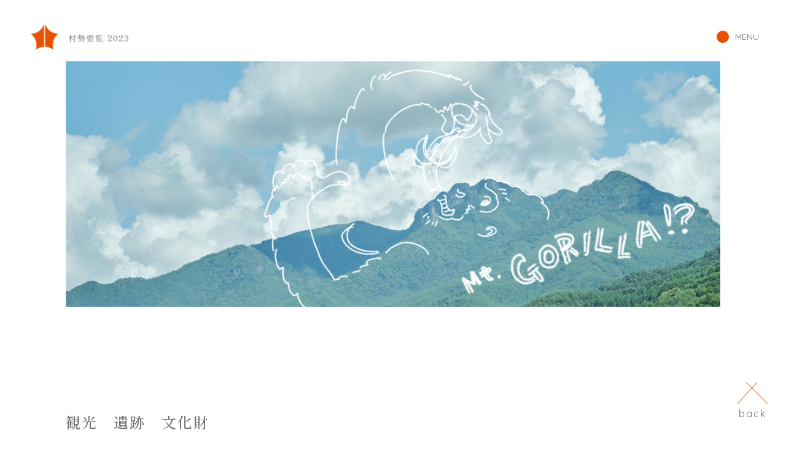

--- FILE ---
content_type: text/html
request_url: https://kitaaiki-overview.jp/kanko.html
body_size: 9616
content:
<!DOCTYPE html>
<html lang="ja">
<head>
    <meta charset="UTF-8">
    <meta http-equiv="X-UA-Compatible" content="IE=edge">
    <meta name="viewport" content="width=device-width, initial-scale=1.0">
    <title>北相木村 村勢要覧2023｜観光・遺跡・文化財｜北相木村｜長野県東部にある北相木村</title>
    <meta http-equiv="Content-Style-Type" content="text/css" />
    <meta http-equiv="Content-Script-Type" content="text/javascript" />
    <meta name="description" content="この村で生まれ育った子どもたちが、やがて巣立ち都会で活躍し、帰郷した時には疲れを癒せる場所にしたい。そこには家族が住み、山や川で遊んだ子ども時代の思い出が詰まっています。 コンビニも信号機もない村ですが、 あなたの「ふるさと」 にしませんか。" />
    <meta name="keywords" content="北相木村,こころよい,長野県,東部,北相木,要覧,座談会,村勢要覧,長野県東部,村勢要覧2023,観光,遺跡,文化財" />

    <!--bootstrap 5 css-->
    <link href="https://cdn.jsdelivr.net/npm/bootstrap@5.0.2/dist/css/bootstrap.min.css" rel="stylesheet" integrity="sha384-EVSTQN3/azprG1Anm3QDgpJLIm9Nao0Yz1ztcQTwFspd3yD65VohhpuuCOmLASjC" crossorigin="anonymous">
    <!-- Optional JavaScript -->
    <!-- jQuery first, then Popper.js, then Bootstrap JS -->
    <script src="https://code.jquery.com/jquery-3.5.1.slim.min.js" integrity="sha384-DfXdz2htPH0lsSSs5nCTpuj/zy4C+OGpamoFVy38MVBnE+IbbVYUew+OrCXaRkfj" crossorigin="anonymous"></script>
    <script src="https://cdn.jsdelivr.net/npm/popper.js@1.16.0/dist/umd/popper.min.js" integrity="sha384-Q6E9RHvbIyZFJoft+2mJbHaEWldlvI9IOYy5n3zV9zzTtmI3UksdQRVvoxMfooAo" crossorigin="anonymous"></script>
    <script src="https://stackpath.bootstrapcdn.com/bootstrap/4.5.0/js/bootstrap.min.js" integrity="sha384-OgVRvuATP1z7JjHLkuOU7Xw704+h835Lr+6QL9UvYjZE3Ipu6Tp75j7Bh/kR0JKI" crossorigin="anonymous"></script>
    
    <!--font awesome-->
    <script src="https://kit.fontawesome.com/0d6c59de28.js" crossorigin="anonymous"></script>

    <!--google fonts-->
    <link rel="preconnect" href="https://fonts.googleapis.com">
    <link rel="preconnect" href="https://fonts.gstatic.com" crossorigin>
    <link href="https://fonts.googleapis.com/css2?family=Noto+Serif+JP:wght@200;300;400;500;600;700&family=Quicksand:wght@300;400;500;600;700&display=swap" rel="stylesheet">

    <!--fadein js-->
    <link type="text/css" rel="stylesheet" href="css/fadein.css">
    <script type="text/javascript">
        //scroll_effect
        $(window).scroll(function () {
        var scrollAnimationElm = document.querySelectorAll('.scroll_up , .scroll_left , .scroll_right, .scroll_down');
        var scrollAnimationFunc = function () {
            for (var i = 0; i < scrollAnimationElm.length; i++) {
            var triggerMargin = 150;
            if (window.innerHeight > scrollAnimationElm[i].getBoundingClientRect().top + triggerMargin) {
                scrollAnimationElm[i].classList.add('on');
            }
            }
        }
        window.addEventListener('load', scrollAnimationFunc);
        window.addEventListener('scroll', scrollAnimationFunc);
        });
    </script>

    <!--slick slide-->
    <link rel="stylesheet" type="text/css" href="https://cdn.jsdelivr.net/npm/slick-carousel@1.8.1/slick/slick.css">
    <link rel="stylesheet" type="text/css" href="https://cdnjs.cloudflare.com/ajax/libs/slick-carousel/1.9.0/slick-theme.css">
    <script src="https://ajax.googleapis.com/ajax/libs/jquery/3.6.0/jquery.min.js"></script>
    <script type="text/javascript" src="https://cdn.jsdelivr.net/npm/slick-carousel@1.8.1/slick/slick.min.js"></script>
    
    <!--swiper-->
    <link rel="stylesheet"href="https://unpkg.com/swiper@7/swiper-bundle.min.css"/>
    <script src="https://unpkg.com/swiper@7/swiper-bundle.min.js"></script>

    <!--smooth-scroll.js-->
    <script>
        $(function(){
        $('a[href^="#"]:not(a.carousel-control-prev, a.carousel-control-next, a.nav-link, a[data-toggle="collapse"], a[data-toggle="tab"])').click(function(){
            var speed = 500;
            var headerHight = 100;
            var href= $(this).attr("href");
            var target = $(href == "#" || href == "" ? 'html' : href);
            var position = target.offset().top-headerHight;
            $("html, body").animate({scrollTop:position}, speed, "swing");
            return false;
        });
        });
    </script>
    
    <!-- drawer.css -->
    <link rel="stylesheet" href="css/drawer.min.css">
    <!-- drawer.js -->
    <script src="https://cdnjs.cloudflare.com/ajax/libs/drawer/3.2.1/js/drawer.min.js"></script>
    <!-- jquery & iScroll -->
    <script src="https://cdnjs.cloudflare.com/ajax/libs/iScroll/5.1.3/iscroll.min.js"></script>
     

    <!-- ========Global site tag (gtag.js) - Google Analytics============ -->
        <!-- Google tag (gtag.js) -->
        <script async src="https://www.googletagmanager.com/gtag/js?id=G-LPZ2XLGLG8"></script>
        <script>
        window.dataLayer = window.dataLayer || [];
        function gtag(){dataLayer.push(arguments);}
        gtag('js', new Date());
        gtag('config', 'G-LPZ2XLGLG8');
        </script>
    <!-- END========Global site tag (gtag.js) - Google Analytics========-->


    <!--css-->
    <link type="text/css" rel="stylesheet" href="css/stylesheet.css">
    <link type="text/css" rel="stylesheet" href="css/page_style.css">
    <link type="text/css" rel="stylesheet" href="css/style_add.css"> <!-- 追加CSS 2023.06.28 by Nakamura -->

</head>


<body>
    <div class="container-fluid">
        <header>
        <!--drawer menu-->
        <div id="drawer"class=" drawer--right">
            <h1 class="header_logo"><a href="index.html"><img src="img/logo.png" ></a></h1>
            <div role="banner">
                <!-- ハンバーガーボタン -->
                <button type="button" class="drawer-toggle drawer-hamburger">
                    <p class="circle"></p>
                    <p class="quick">MENU</p>
                    <!--img src="img/menu_icon.png" class="menu_icon"-->
                    <!--span class="sr-only">toggle navigation</span>
                    <span class="drawer-hamburger-icon"></span-->        
                </button>
                <!-- ナビゲーションの中身 -->
                <nav class="drawer-nav" role="navigation">
                    <p class="pc_540"><a class="drawer-brand" href="index.html"><img src="img/logo.png" class="logo" alt=""></a></p>
                    <ul class="drawer-menu">
                        <li><a class="drawer-menu-item" href="index.html">HOME</a></li>
                        <li><a class="drawer-menu-item" href="welcome.html">北相木村ってこんな所</a></li>
                        <li><a class="drawer-menu-item" href="season.html">北相木散歩</a></li>
                        <li><a class="drawer-menu-item" href="iju/index.html">移住</a></li>
                        <li><a class="drawer-menu-item" href="sansonryugaku.html">山村留学</a></li>
                        <li><a class="drawer-menu-item" href="discussion.html">座談会</a></li>
                        <li><a class="drawer-menu-item" href="kankyo.html">暮らしやすい環境へ</a></li>
                        <li><a class="drawer-menu-item" href="kosodate.html">子育て支援</a></li>
                        <li><a class="drawer-menu-item" href="medicalcare.html">保険　医療　福祉</a></li>
                        <li><a class="drawer-menu-item" href="ringyo.html">林業　農業　商工業</a></li>
                        <li><a class="drawer-menu-item" href="kanko.html">観光　遺跡　文化財</a></li>
                        <li><a class="drawer-menu-item" href="gikai.html">行政　組織図　議会</a></li>
                    </ul>
                </nav>
            <!--end role.banner-->
            </div>
        <!--end id#drawer div.drawer--right-->
        </div>
        </header>
        <!--end header-->
        

        <div id="childsupport" class="keyvisual">
            <!--================main_img===================-->
            <div  class="col-xxl-8 col-xl-10 col-lg-12 row clearfit main_img_zone">
                <div class="col-12 img_zone">
                    <img src="img/kanko_main_img.jpg" class="pc_540 main_img">
                    <img src="img/kanko_main_img_res540.jpg" class="res_540 simple_img01">
                </div>
            </div>


        <div id="kanko">
            <!--================intro_text===================-->
            <div class="col-xxl-8 col-xl-10 col-lg-10 col-md-11 col-11 clearfit inner_margin">
                <div  class="intro_text res_padding00">
                    <h2>観光　遺跡　文化財</h2>
                    <hr>
                    <p>
                        守り継がれてきた豊かな自然と歴史が今も人と人、人と自然を結びつけています。
                    </p>
                    <div class="intro_icon">
                        <img src="img/childsupport_icon04.jpg" class="icon_img" alt="質の高い教育をみんなに">
                        <img src="img/childsupport_icon06.jpg" class="icon_img" alt="安全な水とトイレを世界中に">
                        <img src="img/childsupport_icon12.jpg" class="icon_img" alt="つくる責任、つかう責任">
                        <img src="img/childsupport_icon13.jpg" class="icon_img" alt="気候変動に具体的な対策を">
                        <img src="img/childsupport_icon14.jpg" class="icon_img" alt="海の豊かさを守ろう">
                        <img src="img/childsupport_icon15.jpg" class="icon_img" alt="陸の豊かさも守ろう">
                        <img src="img/childsupport_icon16.jpg" class="icon_img" alt="平和と公正をすべての人に">
                    </div>
                    <div class="page_link">
                        <a href="#sightseeing" class="circle_btn">観光　＞</a>
                        <a href="#ruins" class="circle_btn">遺跡　＞</a>
                        <a href="#cultural" class="circle_btn">文化財　＞</a>
                    </div>
                </div>
            </div>




            <!--================sightseeing===================-->
            <div id="sightseeing" class="col-xxl-8 col-xl-10 col-lg-10 col-md-11 col-11 row clearfit main_wrap intro_wrap scroll_up">
                <div class="col-12 text_zone">
                    <h2 class="square_title">観光</h2>
                    <h2 class="sub_title">長者の森</h2>
                    <hr>
                    <p class="">
                        カラマツ林の自然のなかで気軽にスポーツやキャンプなどのアウトドアが楽しめる、アクティビティ施設豊富な複合リゾートです。<br>
                        施設：オートキャンプ場、ロッジ、フリーキャンプ場、テントサウナ、コテージ、テニスコート、マレットゴルフ場、屋外ステージ、バーベキュー施設、ローラー滑り台<br>
                        営業期間：4月下旬から10月末まで<br>
                        イベント：長者の森フェスティバル
                    </p>
                    <div class="pc_540 page_link">
                        <a href="https://kitaaiki.com/" target="_blank" class="circle_btn">「長者の森」公式サイトこちらから　＞</a>
                    </div>
                    <div class="res_540 page_link">
                        <a href="https://kitaaiki.com/" target="_blank" class="circle_btn">「長者の森」公式サイトこちら　＞</a>
                    </div>
                </div>

                <div class="col-12 row section  base_margin clearfit gallery scroll_up tab_padding00 res_margin00">
                    <div class="col-xxl-3 col-xl-3 col-lg-4 col-md-4 col-sm-12 col-12 img_zone tab_padding_top">
                        <img src="img/kanko_sightseeing_img01.jpg">
                    </div>
                    <div class="col-xxl-3 col-xl-3 col-lg-4 col-md-4 col-sm-12 col-12 img_zone tab_padding_top">
                        <img src="img/kanko_sightseeing_img02.jpg">
                    </div>
                    <div class="col-xxl-3 col-xl-3 col-lg-4 col-md-4 col-sm-12 col-12 img_zone tab_padding_top">
                        <img src="img/kanko_sightseeing_img03.jpg">
                    </div>
                </div>



                <div class="col-12 row inner_wrap base_margin100 mountain res_margin00">
                    <div class="col-12 text_zone scroll_up tab_padding00">
                        <h2 class="sub_title">三滝山（さんたきやま）</h2>
                        <hr>
                        <p class="">
                            禅宗の大禅僧都によって開山され、大禅・小禅・浅間の三つの滝があります。降雨後の水量が多い時は迫力があり、冬に現れる30メートルの氷柱も圧巻です。
                        </p>
                    </div>
                    <div class="col-12 row section base_margin gallery img_zone scroll_up tab_padding00 res_margin00">
                        <div class="col-xxl-3 col-xl-3 col-lg-4 col-md-4 col-sm-12 col-12 img_zone tab_padding_top">
                            <img src="img/kanko_sightseeing_img04.jpg">
                            <p class="small_font14">三滝の大禅滝の大氷柱</p>
                        </div>
                        <div class="col-xxl-3 col-xl-3 col-lg-4 col-sm-12 col-md-4 col-12 img_zone tab_padding_top">
                            <img src="img/kanko_sightseeing_img05.jpg">
                            <p class="small_font14">夏の三滝</p>
                        </div>
                        <div class="col-xxl-3 col-xl-3 col-lg-4 col-sm-12 col-md-4 col-12 img_zone tab_padding_top">
                            <img src="img/kanko_sightseeing_img06.jpg">
                            <p class="small_font14">パワースポット</p>
                        </div>
                    </div>
                </div>


                <div class="col-12 row inner_wrap base_margin100 mountain res_margin00">
                    <div class="col-12 text_zone scroll_up tab_padding00">
                        <h2 class="sub_title">御座山（おぐらさん）</h2>
                        <hr>
                        <p class="">
                            北相木・南相木にわたってそびえる日本二百名山のひとつです。日本最古の古生層といわれる秩父古生層の一角になります。初夏には淡いピンクのシャクナゲ、冬はカラマツ林の樹氷など四季折々の景色を楽しませてくれます。登山道は、白岩から入る林道終点から進む3時間コース、長者の森から進む約4時間コースの2本があります。
                        </p>
                    </div>
                    <div class="col-12 row section base_margin gallery img_zone scroll_up tab_padding00">
                        <div class="col-xxl-3 col-xl-3 col-lg-4 col-md-4 col-sm-12 col-12 img_zone tab_padding_top">
                            <img src="img/kanko_sightseeing_img07.jpg">
                            <p class="small_font14">上を向いたゴリラみたい</p>
                        </div>
                        <div class="col-xxl-3 col-xl-3 col-lg-4 col-sm-12 col-md-4 col-12 img_zone tab_padding_top">
                            <img src="img/kanko_sightseeing_img08.jpg">
                            <p class="small_font14">頂上からの絶景</p>
                        </div>
                        <div class="col-xxl-3 col-xl-3 col-lg-4 col-sm-12 col-md-4 col-12 img_zone tab_padding_top">
                            <img src="img/kanko_sightseeing_img09.jpg">
                        </div>
                    </div>
                </div>


                <div class="col-12 row inner_wrap base_margin100 mountain">
                    <div class="col-12 text_zone scroll_up tab_padding00">
                        <h2 class="pc_540 sub_title">加和志湖・相木川（かわしこ・あいきがわ）</h2>
                        <h2 class="res_540 sub_title">加和志湖・相木川<br>（かわしこ・あいきがわ）</h2>
                        <hr>
                        <p class="">
                            渓流釣りで人気のスポットです。加和志湖では冬の朝にダイヤモンドダストが見られることもあります。
                        </p>
                    </div>
                    <div class="col-12 row section base_margin gallery img_zone scroll_up tab_padding00 res_margin00">
                        <div class="col-xxl-3 col-xl-3 col-lg-4 col-md-4 col-sm-12 col-12 img_zone tab_padding_top">
                            <img src="img/kanko_sightseeing_img10.jpg">
                            <p class="small_font14">湖畔をのんびり</p>
                        </div>
                        <div class="col-xxl-3 col-xl-3 col-lg-4 col-sm-12 col-md-4 col-12 img_zone tab_padding_top">
                            <img src="img/kanko_sightseeing_img11.jpg">
                            <p class="small_font14">夏の様子</p>
                        </div>
                        <div class="col-xxl-3 col-xl-3 col-lg-4 col-sm-12 col-md-4 col-12 img_zone tab_padding_top">
                            <img src="img/kanko_sightseeing_img12.jpg">
                            <p class="small_font14">緑に囲まれて散歩</p>
                        </div>
                    </div>
                </div>
            </div>
        


            <!--================slider_wrap===================-->
            <div class="col-xxl-12 col-xl-10 col-lg-10 col-md-11 col-11 row main_wrap slider_wrap scroll_up">
                <ul class="slider col-12">
                    <li><img src="img/kanko_slide01.jpg" alt=""></li>
                    <li><img src="img/kanko_slide02.jpg" alt=""></li>
                    <li><img src="img/kanko_slide03.jpg" alt=""></li>
                    <li><img src="img/kanko_slide04.jpg" alt=""></li>
                    <li><img src="img/kanko_slide05.jpg" alt=""></li>
                    <li><img src="img/kanko_slide06.jpg" alt=""></li>
                    <li><img src="img/kanko_slide01.jpg" alt=""></li>
                    <li><img src="img/kanko_slide02.jpg" alt=""></li>
                    <li><img src="img/kanko_slide03.jpg" alt=""></li>
                    <li><img src="img/kanko_slide04.jpg" alt=""></li>
                    <li><img src="img/kanko_slide05.jpg" alt=""></li>
                    <li><img src="img/kanko_slide06.jpg" alt=""></li>
                <!--/slider-->
                </ul>
                <link rel="stylesheet" type="text/css" href="https://cdn.jsdelivr.net/npm/slick-carousel@1.8.1/slick/slick.css" />
                <script type="text/javascript" src="https://cdn.jsdelivr.net/npm/slick-carousel@1.8.1/slick/slick.min.js"></script>
                <script>
                    $(function(){
                    $('.slider').slick({
                        autoplay: true, // 自動でスクロール
                        autoplaySpeed: 0, // 自動再生のスライド切り替えまでの時間を設定
                        speed: 5000, // スライドが流れる速度を設定
                        cssEase: "linear", // スライドの流れ方を等速に設定
                        slidesToShow: 6, // 表示するスライドの数
                        swipe: false, // 操作による切り替えはさせない
                        arrows: false, // 矢印非表示
                        pauseOnFocus: false, // スライダーをフォーカスした時にスライドを停止させるか
                        pauseOnHover: false, // スライダーにマウスホバーした時にスライドを停止させるか
                        responsive: [
                        {
                            breakpoint: 1560,
                            settings: {
                            slidesToShow: 5, // 画面幅750px以下でスライド3枚表示
                            }
                        },
                        {
                            breakpoint: 1200,
                            settings: {
                            slidesToShow: 4, // 画面幅750px以下でスライド3枚表示
                            }
                        },
                        {
                            breakpoint: 991,
                            settings: {
                            slidesToShow: 3, // 画面幅750px以下でスライド3枚表示
                            }
                        },
                        {
                            breakpoint: 540,
                            settings: {
                            slidesToShow: 2, // 画面幅750px以下でスライド3枚表示
                            }
                        }
                        ]
                    });
                    });
                </script>


            </div>



            <!--================ruins===================-->
            <div id="ruins" class="col-xxl-8 col-xl-10 col-lg-10 col-md-11 col-11 row clearfit main_wrap intro_wrap scroll_up res_padding_add">
                
                
                <div class="col-12 text_zone remains scroll_up">
                    <h2 class="square_title">遺跡</h2>
                    <h2 class="pc_540 sub_title">考古博物館（こうこはくぶつかん）</h2>
                    <h2 class="res_540 sub_title">考古博物館<br>（こうこはくぶつかん）</h2>
                    <hr>
                    <p class="">
                        北相木村では1965年に発見され、後に国史跡に指定された栃原岩陰遺跡をはじめ、縄文時代の遺跡が発掘されています。考古博物館はその出土品などが見学できる唯一の博物館です。館内では縄文早期をメインテーマに、北相木村の歴史資料も収蔵・展示しています。出土品の3D複製品に触れることができるほかVRゴーグルを使ってのバーチャル遺跡見学も利用可能です。
                    </p>
                </div>


                <div class="col-12 row section  base_margin clearfit gallery scroll_up res_margin00">
                    <div class="col-xxl-3 col-xl-3 col-lg-4 col-md-4 col-sm-12 col-12 img_zone tab_padding_top res_padding00">
                        <img src="img/kanko_ruins_img01.jpg">
                        <p class="small_font14">考古博物館 正面</p>
                    </div>
                    <div class="col-xxl-3 col-xl-3 col-lg-4 col-md-4 col-sm-12 col-12 img_zone tab_padding_top res_padding00">
                        <img src="img/kanko_ruins_img02.jpg">
                        <p class="small_font14">縄文土器</p>
                    </div>
                    <div class="col-xxl-3 col-xl-3 col-lg-4 col-md-4 col-sm-12 col-12 img_zone tab_padding_top res_padding00">
                        <img src="img/kanko_ruins_img03.jpg">
                        <p class="small_font14">博物館は貴重な資料がたくさん</p>
                    </div>
                </div>


                <div class="col-12 row inner_wrap base_margin100 tab_padding00 res_margin00">
                    <div class="col-12 text_zone remains scroll_up">
                        <h2 class="pc_540 sub_title">栃原岩陰遺跡（とちはらいせき）</h2>
                        <h2 class="res_540 sub_title">栃原岩陰遺跡<br>（とちはらいせき）</h2>
                        <hr>
                        <p class="">
                            1965年に発見され後に国史跡に指定された栃原岩陰遺跡。出土品は考古博物館に展示されています。
                        </p>
                    </div>
                    <div class="col-12 row section  base_margin clearfit gallery scroll_up tab_padding00 res_margin00">
                        <div class="col-xxl-3 col-xl-3 col-lg-4 col-md-4 col-sm-12 col-12 img_zone remains tab_padding_top">
                            <img src="img/kanko_ruins_img04.jpg">
                        </div>
                        <div class="col-xxl-3 col-xl-3 col-lg-4 col-md-4 col-sm-12 col-12 img_zone remains tab_padding_top">
                            <img src="img/kanko_ruins_img05.jpg">
                        </div>
                        <div class="col-xxl-3 col-xl-3 col-lg-4 col-md-4 col-sm-12 col-12 img_zone remains tab_padding_top">
                            <img src="img/kanko_ruins_img06.jpg">
                        </div>
                    </div>
                </div>




                <div class="col-12 row inner_wrap base_margin100 tab_padding00">
                    <div class="col-xxl-7 col-xl-7 col-lg-7 col-md-12 col-12 text_zone remains scroll_up">
                        <h2 class="">考古博物館 学芸員<br>藤森 英二<span class="font_p">さん</span></h2>
                        <hr>
                        <p class="">
                            考古博物館は2019年に国の史跡である栃原岩陰遺跡の成果報告も行った藤森さんが学芸員を務めます。これまで栃原岩陰遺跡を中心に研究をしてきました。しかし、北相木村には調査がまだしっかりと行われていない遺跡が他にもあります。「北相木村は歴史的にすごいところなんです！！！」
                        </p>
                    </div>
                    <div class="col-xxl-4 col-xl-4 col-lg-5 col-md-6 col-12 section img_zone margin60 remains tab_padding_top scroll_up">
                        <img src="img/kanko_ruins_img07.jpg">
                    </div>
   
                    <div class="col-12 row section base_margin gallery img_zone scroll_up tab_padding00 res_margin00">
                        <div class="col-xxl-3 col-xl-3 col-lg-4 col-md-4 col-sm-12 col-12 img_zone remains tab_padding_top">
                            <img src="img/kanko_ruins_img08.jpg">
                            <p class="small_font14">研究をたくさんしました</p>
                        </div>
                        <div class="col-xxl-3 col-xl-3 col-lg-4 col-sm-12 col-md-4 col-12 img_zone margin60 remains res_padding_top">
                            <img src="img/kanko_ruins_img09.jpg">
                        </div>
                        <div class="col-xxl-3 col-xl-3 col-lg-4 col-sm-12 col-md-4 col-12 img_zone margin120 remains res_padding_top">
                            <img src="img/kanko_ruins_img10.jpg">
                            <p class="small_font14">縄文時代をVRゴーグルで体験</p>
                        </div>
                    </div>


                    <div class="col-12 row section base_margin gallery img_zone scroll_up tab_padding00 res_margin00">
                        <div class="col-xxl-3 col-xl-3 col-lg-4 col-md-4 col-sm-12 col-12 img_zone remains res_padding_top">
                            <img src="img/kanko_ruins_img11.jpg">
                            <p class="small_font14">夢は大きく</p>
                        </div>
                        <div class="col-xxl-4 col-xl-4 col-lg-4 col-sm-12 col-md-4 col-12 img_zone margin60 remains res_padding_top">
                            <img src="img/kanko_ruins_img12.jpg">
                        </div>
                        <div class="col-xxl-3 col-xl-3 col-lg-4 col-sm-12 col-md-4 col-12 img_zone margin120 remains res_padding_top">
                            <img src="img/kanko_ruins_img13.jpg">
                        </div>
                    </div>

                    <div class="col-xxl-6 col-xl-6 col-lg-8 col-md-10 col-sm-12 col-12 section margin120 img_zone scroll_up tab_margin_top res_padding00">
                        <img src="img/kanko_ruins_img14.jpg">
                        <p class="small_font14">ジオラマで栃原岩陰遺跡を体験</p>
                    </div>


                    <div class="col-12 row base_margin100 gallery gallery02 img_zone tab_padding00">
                        <div class="col-xxl-6 col-xl-6 col-lg-6 col-md-6 col-sm-12 col-12 img_info scroll_up res_padding00">
                            <img src="img/kanko_ruins_img15.jpg">
                            <div class="text_zone">
                                <h2 class="border_title">3DプリンターとVRゴーグル<br>
                                    博物館の目指す三次元化
                                </h2>
                                <p>
                                    趣のある外観からは想像しがたい「3Dプリンター」と「VRゴーグル」があります。3Dプリンターは北相木村で発掘された土器などを複製し、実際に手に取ることができます。VRゴーグルでは、たとえば岩陰遺跡の中に入っているような映像を動きながら見ることができます。この2つを使うと、これまでは「触っちゃいけない」「危ないから行けない」と歴史的な場所・モノで難しかったことが、疑似であっても気軽に体験できるようになっています。
                                </p>
                            </div>
                        </div>
                        <div class="col-xxl-6 col-xl-6 col-lg-6 col-md-6 col-sm-12 col-12 img_info res_padding_top scroll_up">
                            <img src="img/kanko_ruins_img16.jpg">
                            <div class="text_zone">
                                <h2 class="border_title">学芸員からの<br>
                                    メッセージ</h2>
                                <p>
                                    2018年から「TOCHIBARA ROCK shelter site MAGAZINE」を発刊し、イベントも行っています。ただ災害やコロナ禍で主にオンラインでの開催です。離れた場所からの参加があったのは収穫でしたが、やはり来て見て感じてほしい気持ちもあります。今後館内にある土器などの3Dプリンター複製も進めていく予定なので、ぜひ歴史ロマンを体感しに遊びに来てください。
                                </p>
                            </div>
                            
                        </div>
                    </div>

                </div>
            </div>



            <!--================cultural===================-->
            <div id="cultural" class="col-xxl-8 col-xl-10 col-lg-10 col-md-11 col-11 row clearfit main_wrap intro_wrap scroll_up">
                <div class="col-12 text_zone scroll_up">
                    <h2 class="square_title">受け継がれる数々の伝統行事</h2>
                </div>


                <div class="col-12 row base_margin100 img_zone scroll_up">
                    <div class="col-xxl-4 col-xl-4 col-lg-6 col-md-6 col-sm-12 col-12 img_info">
                        <img src="img/kanko_cultural_img01.jpg">
                        <div class="text_zone">
                            <h2 class="border_title">家難祓（かなんばれ）</h2>
                            <p>
                                「家の難事・世の中の災い事・人のけがれやわずらい」を人形が身代わりになって祓い流してくれるとして、3月3日のひな祭りに子どもたちによって流し雛が行われます。かつては各地区ごとに女の子のみで行われ、古くなった雛人形や、お餅などを持って河原に集まり、簡単な小屋を作ってそこに人形を飾りました。徐々に男の子も参加するようになり、空き箱や紙を使って、 自分たちで作った雛人形に願いを書き、おしる粉をすすり、歌い楽しんだ後に相木川に流します。
                            </p>
                        </div>
                    </div>
                    <div class="col-xxl-4 col-xl-4 col-lg-6 col-md-6 col-12col-sm-12 img_info res_padding_top scroll_up">
                        <img src="img/kanko_cultural_img02.jpg">
                        <div class="text_zone">
                            <h2 class="border_title">栃原獅子舞</h2>
                            <p>
                                江戸時代から続く神明社奉納として、男女の獅子が舞います。
                            </p>
                        </div>
                        
                    </div>
                    <div class="col-xxl-4 col-xl-4 col-lg-6 col-md-6 col-sm-12 col-12 img_info res_padding_top scroll_up">
                        <img src="img/kanko_cultural_img03.jpg">
                        <div class="text_zone">
                            <h2 class="border_title">獅子舞・どんど焼き</h2>
                            <p>
                                1月に一部の地区で開催されています。
                            </p>
                        </div>
                    </div>
                
                    <div class="pc_1280 col-xxl-4 col-xl-4 col-lg-6 col-md-6 col-sm-12 col-12 img_info list_bottom res_padding_top scroll_up">
                        <!--img src="img/kanko_cultural_img04.jpg"-->
                        <div class="text_zone">
                            <h2 class="border_title">十日夜（とうかんや）</h2>
                            <p>
                                旧暦10月10日に行われ、子どもたちが今年の豊作への感謝と来年の豊作を願います。
                            </p>
                        </div>
                    </div>
                    <div class="pc_1280 col-xxl-4 col-xl-4 col-lg-6 col-md-6 col-sm-12 col-12 img_info list_bottom res_padding_top scroll_up">
                        <!--img src="img/kanko_cultural_img05.jpg"-->
                        <div class="text_zone">
                            <h2 class="border_title">総合文化祭</h2>
                            <p>
                                50年以上続く文化祭で、各々の作品出展のほか、小海中学校の演奏なども行われます。
                            </p>
                        </div>
                        
                    </div>
                    <div class="pc_1280 col-xxl-4 col-xl-4 col-lg-6 col-md-6 col-sm-12 col-12 img_info list_bottom res_padding_top scroll_up">
                        <!--img src="img/kanko_cultural_img06.jpg"-->
                        <div class="text_zone">
                            <h2 class="border_title">20歳を祝う会</h2>
                            <p>
                                村出身者のほか、山村留学生も招いて開催しています。
                            </p>
                        </div>
                    </div>

                    <div class="res_1280 col-xxl-4 col-xl-4 col-lg-6 col-md-6 col-sm-12 col-12 img_info res_padding_top list_bottom scroll_up">
                        <!--img src="img/kanko_cultural_img06.jpg"-->
                        <div class="text_zone">
                            <h2 class="border_title tab_margin00">十日夜（とうかんや）</h2>
                            <p>
                                旧暦10月10日に行われ、子どもたちが今年の豊作への感謝と来年の豊作を願います。
                            </p>
                        </div>
                        <div class="text_zone">
                            <h2 class="border_title">総合文化祭</h2>
                            <p>
                                50年以上続く文化祭で、各々の作品出展のほか、小海中学校の演奏なども行われます。
                            </p>
                        </div>
                        <div class="text_zone">
                            <h2 class="border_title">20歳を祝う会</h2>
                            <p>
                                村出身者のほか、山村留学生も招いて開催しています。
                            </p>
                        </div>
                    </div>

                </div>



            </div>



            <div class="inner_margin scroll_up">
                <a href="gikai.html" class="square_btn bgleft_ani"><span>村のことは私たちにおまかせください　＞</span></a>
            </div>



        </div>

        </div>
        <!--end id#abroad-->



  
            <div class="top_btn">
                <a href="#top" class="quick"><img src="img/totop_img.png"><br>back</a>
            </div>


        

        <footer class="col-xxl-8 col-xl-10 col-lg-12 col-md-12 col-12 row inner_margin clearfit">
            <img src="img/footer_img.png" class="pc_540 footer_img">
            <img src="img/footer_img_res540.png" class="res_540 footer_img">
            <div class="col-xxl-11 col-xl-11 col-lg-11 col-md-10 col-sm-12 col-12 row footer_text">
                <div class="col-xxl-3 col-xl-3 col-lg-3 col-md-12 col-12 footer_01">
                    <p class="pc_540">好きです、信州北相木<br>
                        <br></p>
                    <p class="res_540">好きです、信州北相木</p>
                    <p class="quick">KITAAIKI VILLAGE<br>
                        ORVERVIEW<br>
                        2023
                    </p>
                </div>
                <div class="col-xxl-6 col-xl-6 col-lg-6 col-md-7 col-sm-12 col-12 footer_02">
                    <p>＜MENU＞</p>
                    <ul>
                        <li><a href="index.html">HOME</a></li>
                        <li><a href="welcome.html">北相木村ってこんな所</a></li>
                        <li><a href="season.html">北相木散歩</a></li>
                        <li><a href="iju/index.html">移住</a></li>
                        <li><a href="sansonryugaku.html">山村留学</a></li>
                        <li><a href="discussion.html">座談会</a></li>
                        <li><a href="kankyo.html">暮らしやすい環境へ</a></li>
                        <li><a href="kosodate.html">子育て支援</a></li>
                        <li><a href="medicalcare.html">保険　医療　福祉</a></li>
                        <li><a href="ringyo.html">林業　農業　商工業</a></li>
                        <li><a href="kanko.html">観光　遺跡　文化財</a></li>
                        <li><a href="gikai.html">行政　組織図　議会</a></li>
                    </ul>
                </div>
                
                <div class="col-xxl-3 col-xl-3 col-lg-3 col-md-5 col-sm-12 col-12 footer_link">
                    <!--a href="http://www.vill.kitaaiki.nagano.jp/" target="_blank">
                        <img src="img/footer_link_img.jpg" class="footer_link_img">
                        <p>長野県<br>
                            北相木村役場<br>
                            ホームページ<br>
                            <img src="img/deco_plane.png" class="deco_img">
                        </p>
                    </a-->
                    <div class="row">
                        <a href="http://www.vill.kitaaiki.nagano.jp/" target="_blank" class="col-xxl-12 col-xl-12 col-lg-12 col-md-12 col-sm-6 col-6 col-6"><img src="img/footer_link_img01.jpg" class="footer_link_img"></a>
                        <a href="http://www.vill.kitaaiki.nagano.jp/docs/8988.html" target="_blank"  class="col-xxl-12 col-xl-12 col-lg-12 col-md-12 col-sm-6 col-6 col-6"><img src="img/footer_link_img02.jpg" class="footer_link_img"></a>
                        <a href="http://www.vill.kitaaiki.nagano.jp/docs/279.html" target="_blank"  class="col-xxl-12 col-xl-12 col-lg-12 col-md-12 col-sm-6 col-6 col-6"><img src="img/footer_link_img03.jpg" class="footer_link_img"></a>                    </div>
                </div>

            </div>
            <div class="col- copyright">
                <p id="copyright" class="quick">Copyright &copy; <script type="text/javascript">myDate
                    = new Date() ;myYear = myDate.getFullYear ();document.write(myYear);</script> kitaaiki village overview</p>
            </div>
        </footer>


        </div>

    </div>





    <!-- ドロワーメニューの利用宣言 -->
    <script>
        $(document).ready(function() {
        $('#drawer').drawer();
    });
    </script>

<!--swiper-->
<script src="https://unpkg.com/swiper@7/swiper-bundle.min.js"></script>
</body>
</html>

    </script>

</body>
</html>


--- FILE ---
content_type: text/css
request_url: https://kitaaiki-overview.jp/css/fadein.css
body_size: 739
content:
/*----------------------------
scroll_up ｜下から上へ出現
----------------------------*/
.scroll_up {
    transition: 2.0s ease-in-out;
    transform: translateY(30px);
    opacity: 0;
    visibility: hidden;
    transition: transform 2s, opacity 2s, visibility 2s;
  }
  .scroll_up.on {
    transform: translateY(0);
    opacity: 1.0;
    visibility: visible;
  }
  
  /*----------------------------
  scroll_left ｜左から出現
  ----------------------------*/
  .scroll_left {
      -webkit-transition: 0.8s ease-in-out;
      -moz-transition: 0.8s ease-in-out;
      -o-transition: 0.8s ease-in-out;
      transition: 0.8s ease-in-out;
      transform: translateX(-30px);
      opacity: 0;
      filter: alpha(opacity=0);
      -moz-opacity: 0;
  }
  .scroll_left.on {
      opacity: 1.0;
      filter: alpha(opacity=100);
      -moz-opacity: 1.0;
      transform: translateX(0);
  }
  
  /*----------------------------
  scroll_right ｜右から出現
  ----------------------------*/
  .scroll_right {
      -webkit-transition: 0.8s ease-in-out;
      -moz-transition: 0.8s ease-in-out;
      -o-transition: 0.8s ease-in-out;
      transition: 0.8s ease-in-out;
      transform: translateX(30px);
      opacity: 0;
      filter: alpha(opacity=0);
      -moz-opacity: 0;
  }
  .scroll_right.on {
      opacity: 1.0;
      filter: alpha(opacity=100);
      -moz-opacity: 1.0;
      transform: translateX(0);
  }
  /*------------------------*/
  /*------------------------*/
  /*------- layout -------*/
  ul.box {
    width: 80%;
    max-width: 300px;
    margin: 0 auto;
    padding: 10vw;
    list-style: none;
  }
  ul.box li {
    margin-bottom: 400px;
}
ul.box li img {
      max-width: 100%;
    }


  /*----------------------------
  scroll_right ｜右から出現
  ----------------------------*/
  .scroll_down {
    transition: 1s ease-in-out;
    transform: translateY(-100px);
    opacity: 0;
}
.scroll_down.on {
  transform: translateY(0);
  opacity: 1.0;
}
/*------------------------*/



/*1.フェードインアニメーションの指定*/
.scrollanime {opacity: 0;} /*一瞬表示されるのを防ぐ*/
.fadeInDown {
    animation-name: fadeInDown;
    animation-duration: 3s;
    animation-fill-mode: forwards;
}
@keyframes fadeInDown {
    0% {
        opacity: 0;         
    }
    100% {
    opacity: 1;
    transform: translate(0);
    }
}
 
/*2.上下の動きを指定*/
.updown {transform: translateY(-100px);}
.downup {transform: translateY(100px);}
 
/*3.左右の動きを指定*/
.sect02{overflow: hidden;} /*横スクロールバーを隠す*/
.slide-right {transform: translateX(200px);}
.slide-left {transform: translateX(-200px);}

--- FILE ---
content_type: text/css
request_url: https://kitaaiki-overview.jp/css/drawer.min.css
body_size: 2134
content:
/*!
 * jquery-drawer v3.2.2
 * Flexible drawer menu using jQuery, iScroll and CSS.
 * http://git.blivesta.com/drawer
 * License : MIT
 * Author : blivesta <design@blivesta.com> (http://blivesta.com/)
 */

 .drawer-open{
     overflow:hidden!important}
 .drawer-nav{
     position:fixed;
     z-index:6;
     top:0;
     overflow:hidden;
     width:20.25rem;height:100%;color:#222;
     background-color:rgba(255,255,255,0.9);}
 .drawer-brand{
     text-align: center;
     font-size:18px;
     font-weight:700;
    line-height:3rem;display:block;
    margin: 20px;
    margin-top: 100px;
    text-decoration:none;color:#222
}
 .drawer-menu{
     /*border-bottom: 1px solid #222;
     border-top: 1px solid #222;*/
     margin:0;
     padding:10px 0 10px 0;
     list-style:none;
     text-align: left;
    }
@media screen and (max-width:540px) {
    .drawer-menu{
        /*border-bottom: 1px solid #222;
        border-top: 1px solid #222;*/
        margin:0;
        padding:10px 0 10px 0;
        list-style:none;
        text-align: left;
        margin-top: 80px;
    }
}
 .drawer-menu-item{
     font-size:1rem;
     display:block;
     /*padding:1rem;*/
     padding: 12px;
     padding-left: 70px;
     text-decoration:none;
     color:#707070}
     @media screen and (max-width:540px) {
        .drawer-menu-item{
            font-size:1rem;
            display:block;
            padding:5px;
            padding-left: 70px;
            text-decoration:none;
            color:#707070}
     }
@media screen and (max-width:1280px) {
    .drawer-brand{
        text-align: center;
        font-size:18px;
        font-weight:700;
       line-height:3rem;display:block;
       margin: 20px;
       margin-top: 80px;
       text-decoration:none;color:#222
   }
    .drawer-menu-item{
        font-size:1rem;
        display:block;
        /*padding:1rem;*/
        padding: 10px;
        padding-left: 70px;
        text-decoration:none;
        color:#707070}
        @media screen and (max-width:540px) {
           .drawer-menu-item{
               font-size:1rem;
               display:block;
               padding:5px;
               padding-left: 70px;
               text-decoration:none;
               color:#707070}
        }
}
 .drawer-menu-item:hover{
     /*text-decoration:underline;*/
     color:#000;
     background-color:#e2e3e3;
     text-decoration: none;}
 .drawer-overlay{
     position:fixed;
     z-index:5;
     top:0;left:0;display:none;width:100%;height:100%;
     background-color:rgba(0,0,0,.2)}
 .drawer-open .drawer-overlay{display:block}
 .drawer--top .drawer-nav{
     top:-100%;left:0;width:100%;
     height:auto;
     max-height:100%;
     -webkit-transition:top .6s cubic-bezier(.19,1,.22,1);
     transition:top .6s cubic-bezier(.19,1,.22,1)
    }
 .drawer--top.drawer-open .drawer-nav{top:0}
 .drawer--top .drawer-hamburger,.drawer--top.drawer-open .drawer-hamburger{
     right:0
    }
 .drawer--left .drawer-nav{
     left:-20.25rem;
     -webkit-transition:left .6s cubic-bezier(.19,1,.22,1);
     transition:left .6s cubic-bezier(.19,1,.22,1)
    }
 .drawer--left .drawer-hamburger,.drawer--left.drawer-open .drawer-nav,.drawer--left.drawer-open .drawer-navbar .drawer-hamburger{left:0}
 .drawer--left.drawer-open .drawer-hamburger{left:-20.25rem}
 .drawer--right .drawer-nav{right:-20.25rem;-webkit-transition:right .6s cubic-bezier(.19,1,.22,1);transition:right .6s cubic-bezier(.19,1,.22,1)}
 .drawer--right .drawer-hamburger,.drawer--right.drawer-open .drawer-nav,.drawer--right.drawer-open .drawer-navbar .drawer-hamburger{right:3%}
 .drawer--right.drawer-open .drawer-hamburger{right:200px}
 .drawer-hamburger{position:fixed;z-index:7;top:45px;right:3%;display:block;box-sizing:content-box;/*width:2rem;padding:0;padding:18px .75rem 30px;*/-webkit-transition:all .6s cubic-bezier(.19,1,.22,1);transition:all .6s cubic-bezier(.19,1,.22,1);-webkit-transform:translateZ(0);transform:translateZ(0);border:0;outline:0;background-color:transparent}
 @media screen and (max-width:540px) {
    .drawer-hamburger{position:fixed;z-index:7;top:37px;right:3%;display:block;box-sizing:content-box;/*width:2rem;padding:0;padding:18px .75rem 30px;*/-webkit-transition:all .6s cubic-bezier(.19,1,.22,1);transition:all .6s cubic-bezier(.19,1,.22,1);-webkit-transform:translateZ(0);transform:translateZ(0);border:0;outline:0;background-color:transparent}
 }
 
 .drawer-hamburger:hover{cursor:pointer;background-color:transparent}
 .drawer-hamburger-icon{position:relative;display:block;margin-top:10px}
 .drawer--right.drawer-open .drawer-nav {
    right: 0%;
 }
 .drawer-hamburger-icon,
 .drawer-hamburger-icon:after,
 .drawer-hamburger-icon:before{
     width:100%;height:4px;
     border-radius: 5px;
     -webkit-transition:all .6s cubic-bezier(.19,1,.22,1);
     transition:all .6s cubic-bezier(.19,1,.22,1);
     background-color:rgb(121, 120, 120)}
 .drawer-hamburger-icon:after,.drawer-hamburger-icon:before{position:absolute;top:-10px;left:0;content:" "}
 .drawer-hamburger-icon:after{top:10px}
 .drawer-open .drawer-hamburger-icon{background-color:transparent}
 .drawer-open .drawer-hamburger-icon:after,.drawer-open .drawer-hamburger-icon:before{top:0}
 .drawer-open .drawer-hamburger-icon:before{-webkit-transform:rotate(45deg);transform:rotate(45deg)}
 .drawer-open .drawer-hamburger-icon:after{-webkit-transform:rotate(-45deg);transform:rotate(-45deg)}
 .sr-only{
     position:absolute;
     overflow:hidden;
     clip:rect(0,0,0,0);
     width:1px;height:1px;margin:-1px;padding:0;border:0}
 .sr-only-focusable:active,.sr-only-focusable:focus{
     position:static;
     overflow:visible;
     clip:auto;
     width:auto;
     height:auto;
     margin:0}
 .drawer--sidebar,.drawer--sidebar .drawer-contents{
     background-color:#fff}
 
 @media (min-width:64em){
     .drawer--sidebar .drawer-hamburger{display:none;visibility:hidden}
     .drawer--sidebar .drawer-nav{display:block;-webkit-transform:none;transform:none;position:fixed;width:12.5rem;height:100%}
     .drawer--sidebar.drawer--left .drawer-nav{left:0;border-right:1px solid #ddd}
     .drawer--sidebar.drawer--left .drawer-contents{margin-left:12.5rem}
     .drawer--sidebar.drawer--right .drawer-nav{right:0;border-left:1px solid #ddd}
     .drawer--sidebar.drawer--right .drawer-contents{margin-right:12.5rem}
     .drawer--sidebar .drawer-container{max-width:48rem}
}

@media (min-width:75em){
    .drawer--sidebar .drawer-nav{width:16.25rem}
    .drawer--sidebar.drawer--left .drawer-contents{margin-left:16.25rem}
    .drawer--sidebar.drawer--right .drawer-contents{margin-right:16.25rem}
    .drawer--sidebar .drawer-container{max-width:60rem}
}

.drawer--navbarTopGutter{padding-top:3.75rem}
.drawer-navbar .drawer-navbar-header{border-bottom:1px solid #ddd;background-color:#fff}
.drawer-navbar{z-index:3;top:0;width:100%}
.drawer-navbar--fixed{position:fixed}
.drawer-navbar-header{position:relative;z-index:3;box-sizing:border-box;width:100%;height:3.75rem;padding:0 .75rem;text-align:center}
.drawer-navbar .drawer-brand{line-height:3.75rem;display:inline-block;padding-top:0;padding-bottom:0;text-decoration:none}
.drawer-navbar .drawer-brand:hover{background-color:transparent}
.drawer-navbar .drawer-nav{padding-top:3.75rem}
.drawer-navbar .drawer-menu{padding-bottom:7.5rem}

@media (min-width:64em){
    .drawer-navbar{height:3.75rem;border-bottom:1px solid #ddd;background-color:#fff}
    .drawer-navbar .drawer-navbar-header{position:relative;display:block;float:left;width:auto;padding:0;border:0}
    .drawer-navbar .drawer-menu--right{float:right}
    .drawer-navbar .drawer-menu li{float:left}
    .drawer-navbar .drawer-menu-item{line-height:3.75rem;padding-top:0;padding-bottom:0}
    .drawer-navbar .drawer-hamburger{display:none}
    .drawer-navbar .drawer-nav{position:relative;left:0;overflow:visible;width:auto;height:3.75rem;padding-top:0;-webkit-transform:translateZ(0);transform:translateZ(0)}
    .drawer-navbar .drawer-menu{padding:0}
    .drawer-navbar .drawer-dropdown-menu{position:absolute;width:16.25rem;border:1px solid #ddd}
    .drawer-navbar .drawer-dropdown-menu-item{padding-left:.75rem}
}

.drawer-dropdown-menu{display:none;box-sizing:border-box;width:100%;margin:0;padding:0;background-color:#fff}
.drawer-dropdown-menu>li{width:100%;list-style:none}
.drawer-dropdown-menu-item{line-height:3.75rem;display:block;padding:0;padding-right:.75rem;padding-left:1.5rem;text-decoration:none;color:#222}
.drawer-dropdown-menu-item:hover{text-decoration:underline;color:#555;background-color:transparent}
.drawer-dropdown.open>.drawer-dropdown-menu{display:block}
.drawer-dropdown .drawer-caret{display:inline-block;width:0;height:0;margin-left:4px;-webkit-transition:opacity .2s ease,-webkit-transform .2s ease;transition:opacity .2s ease,-webkit-transform .2s ease;transition:transform .2s ease,opacity .2s ease;transition:transform .2s ease,opacity .2s ease,-webkit-transform .2s ease;-webkit-transform:rotate(0deg);transform:rotate(0deg);vertical-align:middle;border-top:4px solid;border-right:4px solid transparent;border-left:4px solid transparent}
.drawer-dropdown.open .drawer-caret{-webkit-transform:rotate(180deg);transform:rotate(180deg)}
.drawer-container{margin-right:auto;margin-left:auto}

@media (min-width:64em){
    .drawer-container{max-width:60rem}
}

@media (min-width:75em){
    .drawer-container{max-width:70rem}
}


.drawer-hamburger .menu {
    font-family: 'Noto Sans JP', sans-serif;
    color: rgb(100, 100, 100);
    font-size: 12px;
    
}

.drawer-nav>.sns_icon {
    text-align: center;
    margin: auto;
    margin-top: 20px;
}

--- FILE ---
content_type: text/css
request_url: https://kitaaiki-overview.jp/css/stylesheet.css
body_size: 4167
content:
/**=========
base css
==========**/
body {
    font-family: 'fot-tsukubrdgothic-std', sans-serif;
    font-style: normal;
    font-weight: 400;
    text-align: center;
    line-height: 2;
	letter-spacing: 2px;
    width: 100%;
    height: 100%;
    margin:0;
    padding:0;
    box-sizing: border-box;
	font-family: 'Noto Serif JP', serif;
	color: #707070;
}

*:focus {
	outline: none;
}

html{
    scroll-behavior: smooth;
}
.container-fluid {
	padding: 0;
}
ul {
    list-style: none;
}

a {
    color: #707070;
    text-decoration: none;
    transition: 0.5s;
}

a:hover {
    color: #000;
    text-decoration: none;
    transition: 0.5s;
}
h2 {
	font-size: 24px;
	line-height: 1.5;
}

h3 {
	font-size: 20px;
}
p {
	margin-bottom: 0;
	font-size: 16px;
}

.font_p {
	font-size: 16px;
}

.color_red {
	color: #DC5A0E;
}

.quick {
	font-family: 'Quicksand', sans-serif;

}
.bold {
	font-weight: bold;
}
.small_font14 {
	font-size: 14px;
}
.small_font {
	font-size: 12px;
}
.big_font {
	font-size: 24px;
}
@media screen and (max-width:991px) {
	h2 {
		font-size: 20px;
		line-height: 1.5;
	}
	.big_font {
		font-size: 20px;
	}
}


/**reponsive**/
.res_991 {
	display: none !important;
}
.res_540 {
	display: none !important;
}
.res_1280 {
	display: none !important;
}
@media screen and (max-width:1280px) {
	.pc_1280 {
		display: none !important;
	}
	.res_1280 {
		display: block !important;
	}
}
@media screen and (max-width:991px) {
	.pc_991 {
		display: none !important;
	}
	.res_991 {
		display: block !important;
	}
	
}
@media screen and (max-width:540px) {
	.pc_540 {
		display: none !important;
	}
	.res_540 {
		display: block !important;
	}
	.res_padding_top {
        padding-top: 40px !important;
    }
    .res_margin00 {
        margin-top: 0 !important;
    }
}


/**=============
margin set
=============**/
.main_img_zone {
	margin: auto;
}
.main_wrap {
	margin: auto;
	margin-top: 200px;
}
.inner_margin {
	margin: auto;
	margin-top: 170px;
}
.section {
	margin: auto;
}
.margin_max {
	margin: auto;
	margin-top: 380px;
}
.keyvisual {
	margin-top: 100px;
}
.base_margin {
	margin: auto;
	margin-top: 60px;
}
.base_margin80 {
	margin: auto;
	margin-top: 80px;
}
.base_margin100 {
	margin: auto;
	margin-top: 100px;
}
@media screen and (max-width:1280px) {
	.margin_max {
		margin: auto;
		margin-top: 200px;
	}
}
@media screen and (max-width:991px) {
	.main_wrap {
		margin: auto;
		margin-top: 60px;
	}
	.inner_margin {
		margin: auto;
		margin-top: 60px;
	}
	.section {
		margin: auto;
	}
	.margin_max {
		margin: auto;
		margin-top: 60px;
	}
	.base_margin80 {
		margin: auto;
		margin-top: 40px;
	}
	.base_margin100 {
		margin: auto;
		margin-top: 40px;
	}
}


@media screen and (max-width:540px) {
	.inner_margin {
		margin: auto;
		margin-top: 40px;
	}
	.base_margin {
		margin: auto;
		margin-top: 40px;
	}
}

/**===========
hamberger menu
============**/
.circle {
	width: 20px;
	height: 20px;
	border-radius: 50%;
	background-color: #E85101;
	margin-bottom: 0;
	display: block;
	position: relative	;
}

.drawer-open .circle {
	background-color: rgba(255,255,255,0);
}

.drawer-open .circle::before, .drawer-open .circle::after { /* 共通設定 */
	content: "";
	position: absolute;
	top: 50%;
	left: 50%;
	width: 5px; /* 棒の幅（太さ） */
	height: 20px; /* 棒の高さ */
	background: #E85101;
	border-radius: 20%;
}
   
.drawer-open .circle::before {
	transform: translate(-50%,-50%) rotate(45deg);
}
   
.drawer-open .circle::after {
	transform: translate(-50%,-50%) rotate(-45deg);
}

#drawer .quick {
	margin-bottom: 0;
	color: #707070;
	margin-left: 10px;
	font-size: 14px;
}

.drawer-hamburger {
	display: flex;
	align-items: center;
}

header {
	/*margin-top: 50px;*/
	margin-top: 30px;
	position: fixed;
	z-index: 2;
}

.logo {
	width: 60%;
	height: auto;
}

.header_logo {
	text-align: left;
	position: fixed;
	top: 30px;
	left: 0;
}
.header_logo img {
	width: 160px;
	height: auto;
	margin: auto;
	margin-left: 50px;
}
@media screen and (max-width:991px) {
	.header_logo {
		text-align: left;
		position: fixed;
		top: 30px;
		left: 30px;
	}
	.header_logo img {
		width: 160px;
		height: auto;
		margin: auto;
		/*margin-left: 0px;
		margin-top: -50px;*/
	}
}
@media screen and (max-width:991px) {
	.header_logo {
		text-align: left;
		position: fixed;
		top: 30px;
		left: 10px;
	}
	.header_logo img {
		width: 120px;
		height: auto;
		margin: auto;
		/*margin-left: 0px;
		margin-top: -50px;*/
	}
}

/**=============
hover img
=============**/

.circle_btn {
	position: relative;
  	display: inline-block;
	padding:0 0 0 15px;
	line-height: 50px;
	color: #707070;
	text-decoration: none;
	outline: none;
	font-size: 14px;
}

.circle_btn:hover {
  color: #fff;
}

.circle_btn::before{
  content:'';
  position:absolute;
  top: 16px;
  left:-30px;
  z-index: -1;
  width:20px;
  height:20px;
  background:#E85101;
  border-radius:25px;
  transition:.3s ease-out;
}

/**topの詳細をみるの長さを調整　20230619**/
.circle_btn:hover::before{
	width:147%;
}
.top_circle_btn:hover::before{
	width:130%;
}
.square_btn {
	display: inline-block;
	border: 1px solid #D1621A;
	padding: 20px 50px;
	position: relative;
	overflow: hidden;
	transition: ease .5s;
}
.square_btn span {
	position: relative;
	z-index: 2;
}
.square_btn:hover {
	color: #fff;
}
.bgleft_ani:before {
	content: '';
	position: absolute;
	top: 0;
	left: 0;
	z-index: 1;
	background:#D1621A;
	width: 100%;
	height: 100%;
	transition: transform .6s cubic-bezier(0.8, 0, 0.2, 1) 0s;
	transform: scale(0, 1);
	transform-origin: right top;
}
  
.bgleft_ani:hover:before{
	transform-origin:left top;
	transform:scale(1, 1);
}
@media screen and (max-width:540px) {
	.square_btn {
		width: 90%;
		display: inline-block;
		border: 1px solid #D1621A;
		padding: 20px 20px;
		position: relative;
		overflow: hidden;
		transition: ease .5s;
	}
}

.square_btn_link {
    align-items: center;
	display: flex; 
	justify-content: center;
}
.square_btn_link::after {
    background-color: #DC5A0E; 
	content: "";
	height: 1px; 
	width: 70px;
	margin-left: -20px;
}

.border_link {
	align-items: center;
	display: flex; 
	justify-content: center;
	
}
.border_link::before {
	background-color: #DC5A0E; 
	content: "";
	height: 1px; 
	width: 100px;
	margin-right: 30px;
}
.border_link:hover::before {
	background-color: #DC5A0E; 
	content: "";
	height: 1px; 
	width: 100px;
	margin-right: 30px;
	transform: translateX(20px);
	transition: transform .5s;
}
@media screen and (max-width:540px) {
	.border_link::before {
		background-color: #DC5A0E; 
		content: "";
		height: 1px; 
		width: 80px;
		margin-right: 30px;
	}
}

/**=============
TOPpage 
===============**/
.main_img_zone .text_zone {
	display: inline-block;
	margin: auto;
}

.main_img_zone .img_zone {
	padding: 0;
}

.main_img_zone .img_zone img {
	/*width: 100%;
	height: auto;*/
	height: 570px;
	width: auto;
	overflow: hidden;
	object-fit: cover;
}

.main_img_zone .img_zone p {
	margin-top: 15px;
	margin-bottom: 0;
}

.clearfit {
	min-width: 1280px;
	overflow: hidden;
	object-fit: cover;
}
@media screen and (max-width:1280px) {
	.clearfit {
		min-width: initial;
		overflow: hidden;
		object-fit: cover;
	}
	#top .main_img_zone .img_zone img {
		height: 540px;
		width: auto;
		overflow: hidden;
		object-fit: cover;
	}
}

@media screen and (max-width:991px) {
	.main_img_zone {
		position: relative;
	}
	#top .main_img_zone .img_zone img {
		height: 540px;
		width: 100%;
		overflow: hidden;
		object-fit: cover;
	}
	.main_img_zone .text_zone .title_position {
		position: absolute;
		width: 80%;
		top: 45%;
		left: 50%;
		transform: translate(-50%, -50%);
		background-color: rgba(255,255,255,0.6);
		padding: 40px;
	}
	.main_img_zone .img_zone p {
		margin-top: 20px;
		margin-bottom: 0;
	}
	
}



.main_wrap .comment {
	/*border-left:double 3px #CD612A;*/
	background-image: url("../img/deco_line.png");
	background-size: contain;
	background-position: left;
	background-repeat: no-repeat;
}

.main_wrap .comment p {
	text-align: left;
	padding-left: 50px;
	padding: 30px 0 30px 50px;
}

@media screen and (max-width:1280px) {
	.main_wrap .comment {
		/*border-left:double 3px #CD612A;*/
		background-image: url("../img/deco_line.png");
		background-size: contain;
		background-position: left;
		background-repeat: no-repeat;
		margin: auto;
	}
}

@media screen and (max-width:540px) {
	.main_wrap .comment {
		border-left:double 3px #CD612A;
		background-image: initial;
	}
	.main_wrap .comment p {
		text-align: left;
		padding-left: 50px;
		padding: 30px 0 30px 20px;
	}
}

.welcome_zone img {
	width: 100%;
	height: auto;
}

.section_text {
	margin-top: 50px;
}


.trans_img img {
	width: 100%;
	height:auto; 
}

.trans_text {
	display: inline-block;
	margin: auto;
	padding:0  50px;
}

@media screen and (max-width:991px) {
	.trans_text {
		display: inline-block;
		margin: auto;
		margin-top: 60px;
		padding:0  50px;
	}
	.trans_img {
		margin: auto;
		margin-top: 0;
	}
}
@media screen and (max-width:540px) {
	.trans_text {
		display: inline-block;
		margin: auto;
		margin-top: 60px;
		padding:0 12px; 
	}
	.trans_img {
		padding: 0;
		margin: auto;
		margin-top: 0;
	}
}

.trans_text h4 {
	margin-top: 40px;
}

.trans_text p {
	width: 90%;
	margin: auto;
	margin-top: 70px;
	text-align: left;
}

@media screen and (max-width:991px) {
	.trans_text p {
		width: 90%;
		margin: auto;
		margin-top: 40px;
		text-align: left;
	}
}

.trans_text a {
	margin-top: 40px;
	margin-bottom: 40px;
}

.border_some {
	position:relative; 
	color:#707070;
	padding: 0px 30px;
  	display:inline-block;
    text-decoration: none;
    outline: none;
}
@media screen and (max-width:540px) {
	.trans_text p {
		width: 100%;
		margin: auto;
		margin-top: 40px;
		text-align: left;
	}
	.border_some {
		position:relative; 
		color:#707070;
		padding: 0px;
		  display:inline-block;
		text-decoration: none;
		outline: none;
	}
}
.border_some::before,
.border_some::after {
  content:'';
  position:absolute;
  border:solid #707070;
  width:100px;
  height:100px;
  transition:all 0.3s ease-in-out;
}

.border_some::before{
  top:0;
  left:0;
  border-width:1px 0 0 1px;
}

.border_some::after{
  bottom:0;
  right:0;
  border-width:0 1px 1px 0;
}

@media screen and (max-width:540px) {
	.border_some::before,
	.border_some::after {
		display: none;
	}
}


hr {
	opacity: 1;
	background-color: #DC5A0E;
	border: #fff;
	height: 1px;
	width: 80px;
	margin: auto;
	margin-top: 20px;
}


/****/


.info_zone {
	margin-left: 0;
	margin-top: 16%;
}

.info_zone .border_some {
	margin-bottom: 0;

}

.flex {
	justify-content: space-around;
}

.section_text02 {
	width: 90%;
	margin: auto;
}
@media screen and (max-width:540px) {
	.section_text02 {
		width: 100%;
		margin: auto;
	}
}

.section_text02 h4 {
	margin-top: 40px;
}

.section_text02  p {
	width: 90%;
	margin: auto;
	margin-top: 70px;
	text-align: left;
}

.section_text02 a {
	margin-top: 40px;
	margin-bottom: 40px;
	margin-left: 10%;
}
/*
.health .trans_text hr {
	width: 280px;
}
*/
.culture .culture_text {
	text-align: left;
	border-left: 1px solid #CD612A;
	display: grid;
}
.culture hr {
	margin-top: 20px;
	margin-bottom: 10px;
}
.culture .culture_text p {
	width: 75%;
	margin: auto;
}
.culture .culture_img img {
	width: 100%;
	height:auto;
}
.culture .culture_img p {
	margin-top: 15px;
}
@media screen and (max-width:991px) {
	.culture .culture_text {
		text-align: left;
		border-left: none;
		display: grid;
		margin: auto;
		margin-top: 40px;
		margin-bottom: 40px;
	}
}
@media screen and (max-width:540px) {
	.section_text02  p {
		width: 90%;
		margin: auto;
		margin-top: 40px;
		text-align: left;
	}
	.health {
		margin-top: 40px;
	}
	.health .trans_text hr {
		width: 80px;
	}
	.culture .culture_text p {
		width: 100%;
		margin: auto;
	}
	.culture .culture_img:nth-child(2),
	.culture .culture_img:nth-child(3) {
		margin-top: 40px;
	}
	.culture .culture_img {
		padding: 0;
	}
	.culture .culture_img p {
		margin-top: 10px;
	}

}

.parliament .photo_zone {
	justify-content: end;
}
.parliament .photo_zone .trans_img img {
	width: 100%;
	/*padding-right: 70px;*/
}
.parliament .text_zone {
	display: block;
	margin: auto;
	margin-left: 0;
	text-align: left;
}
.parliament .trans_text hr {
	margin-top: 20px;
	margin-bottom: 20px;
	margin-left: 40px;
}
.parliament .trans_text p {
	width: 100%;
	margin: 0;
}
.parliament .text_zone a {
	margin-left: 33px;
	margin-top: 70px;
}

@media screen and (max-width:991px) {
	.parliament .photo_zone {
		justify-content: center;
	}
	.parliament .photo_zone .trans_img img {
		width: 100%;
		padding-right: 0px;
	}
	.parliament .text_zone {
		display: block;
		margin: auto;
		margin-left: 0;
		text-align: center;
	}
	.parliament .trans_text hr {
		margin-top: 20px;
		margin-bottom: 20px;
		margin-left: auto;
	}
	.parliament .trans_text p {
		width: 100%;
		margin: 0;
		text-align: center;
	}
	.parliament .text_zone a {
		margin-left: 33px;
		margin-top: 40px;
	}
}

@media screen and (max-width:540px) {
	.parliament .photo_zone {
		margin: auto;
		padding: 0;
	}
	.parliament .photo_zone .trans_img {
		padding: 0;
	}
	.parliament .photo_zone .trans_img:nth-child(2) {
		margin-top: 40px;
	}
}


.top_btn {
	display: inline-block;
	z-index: 1;
	
}
.top_btn a {
	position: fixed;
	bottom: 30px;
	right: 30px;
	z-index: 1;
}
.top_btn a img{
	width: 49px;
	height: auto;
}

.top_btn a:hover img {
	animation: topanim 1s ease-out forwards infinite;
}
@keyframes topanim {
    0% {transform: translateY(0);}
    100% {transform: translateY(-20px);}
}


/**=========
footer
==========**/
footer .top_btn {
	position: absolute;
}
footer .top_btn a {
	display: flex;
	flex-direction: column;
	position: fixed;
	bottom: 30px;
	right: 30px;
}
footer .top_btn a img{
	width: 49px;
	height: auto;
}

footer .top_btn a:hover img {
	animation: topanim 1s ease-out forwards infinite;
}
@keyframes topanim {
    0% {transform: translateY(0);}
    100% {transform: translateY(-20px);}
}

footer .footer_img {
	width: 100%;
}
footer .footer_text {
	margin: auto;
	padding-top: 80px;
}
footer .footer_text .footer_01 {
	text-align: left;
	display: block;
	margin: auto;
}
footer .footer_text .footer_02 {
	text-align: left;
	display: block;
	margin: auto;
}
footer .footer_text .footer_02 ul {
	padding-left: 0;
	column-count: 2;
}
footer .footer_text .footer_link a img {
	width: 100%;
	height: auto;
}
footer .footer_text .footer_link a .deco_img {
	width: 35px;
	height: auto;
}
footer .footer_text .footer_link {
	padding: 0;
	overflow: hidden;
}
footer .footer_text .footer_link a {
	/*width: 100%;*/
	position: relative;
	transition: 0.5s;
	overflow: hidden;
}
footer .footer_text .footer_link a p {
	margin-bottom: 0;
	color: #000;
	position: absolute;
	top: 50%;
	left: 50%;
	transform: translate(-50%, -50%);
}
/*footer .footer_text .footer_link a:hover img {
	transform:scale(1.1,1.1);
    transition:1s all;
}*/

footer .copyright {
	border-top: 1px solid #000;
	margin-top: 70px;
}
footer .copyright p {
	font-size: 14px;
	margin-top: 35px;
	margin-bottom: 35px;
}

@media screen and (max-width:991px) {
	footer .footer_text {
		margin: auto;
		padding-top: 60px;
	}
	footer .footer_text .footer_01 {
		text-align: center;
		display: block;
		margin: auto;
	}
	footer .footer_text .footer_02 ul {
		padding-left: 0;
		column-count: 1;
	}
	footer .footer_text .footer_link {
		padding: 0;
		overflow: hidden;
		margin-top: 24px;
		display: flex;
	}
	footer .footer_text .footer_link a {
		/*width: initial;*/
		display: inline-block;
		position: relative;
		transition: 0.5s;
		overflow: hidden;
		padding-right: 0;
		padding: 0px;
	}
	footer .copyright {
		border-top: 1px solid #000;
		margin-top: 60px;
	}
}

@media screen and (max-width:540px) {
	footer .footer_text .footer_01 {
		text-align: left;
		display: block;
		margin: auto;
	}
	footer .footer_text .footer_01 .res_540 {
		margin-bottom: 10px;
	}
	footer .footer_text .footer_02 {
		text-align: left;
		display: block;
		margin: auto;
		margin-top: 40px;
	}
	footer .footer_text .footer_link {
		padding: 0;
		overflow: hidden;
		margin-top: 24px;
	}

	footer .copyright {
		border-top: 1px solid #000;
		margin-top: 40px;
	}
	footer .footer_text .footer_link a img {
		width: 93%;
	}
}


/**============================
interview list 共通
============================**/
#interview .interview_title {
	margin: auto;
}
#interview .interview_list {
	background-image: url("../img/deco_line02.png");
	background-position: left;
	background-size: contain;
	background-repeat: no-repeat;
}
#interview .interview_list ul {
	text-align: left;
	padding-left: 80px;
	margin-bottom: 0;
}
#interview .interview_list ul li {
	padding-top: 10px;
	padding-bottom: 10px;
}
#interview .interview_list ul span {
	padding-right: 30px;
}
@media screen and (max-width:540px) {
	#interview .interview_list {
		background-image:initial;
		padding: 0;
		margin-top: 20px;
	}
	#interview .interview_list ul {
		text-align: left;
		padding-left: 0px;
		margin-bottom: 0;
	}
	#interview .interview_list ul span {
		padding-right: 10px;
		display: block;
	}
}

.square_title {
	display: inline-block;
	border: 1px solid #D1621A;
	padding: 20px 50px;
	position: relative;
	overflow: hidden;
	transition: ease .5s;
	margin-bottom: 0;
	line-height: 1.5;
}
@media screen and (max-width:1280px) {
	.square_title {
		display: inline-block;
		border: 1px solid #D1621A;
		padding: 20px 30px;
		position: relative;
		overflow: hidden;
		transition: ease .5s;
		margin-bottom: 0;
		line-height: 1.5;
	}
}
@media screen and (max-width:991px) {
	.square_title {
		display: inline-block;
		border: 1px solid #D1621A;
		padding: 10px 20px;
		position: relative;
		overflow: hidden;
		transition: ease .5s;
		margin-bottom: 0;
		line-height: 1.5;
	}
}
.slider_wrap {
	width: 100%;
}
.slider_wrap .slider {
	padding: 0;
}
.slider_wrap img {
	width: 100%;
	height: auto;
}
@media screen and (max-width:540px) {
	.slider_wrap {
		width: 100%;
	}
	.slider_wrap .slider {
		padding: 0;
		margin-bottom: 0;
	}
}

.border_title {
	align-items: center;
	display: flex; 
	justify-content: left;
	
}
.border_title::after {
	background-color: #DC5A0E; 
	content: "";
	height: 1px; 
	width: 100px;
	margin-left: 30px;
}
.border_all {
	justify-content: center;
}
.border_all::before {
	background-color: #DC5A0E; 
	content: "";
	height: 1px; 
	width: 100px;
	margin-right: 30px;
}

@media screen and (max-width:1280px) {
	.border_title::after {
		margin-left: 10px;
    	flex-grow: 1;
		width: initial;
	}
}


/**20230619 add**/
.margin_right00 {
	margin-right: 0;
}
.margin_left00 {
	margin-left: 0;
}
@media screen and (max-width:1280px) {
	.margin_auto {
		margin: auto;
	}
	.margin_left00 {
		margin: auto;
	}
	.margin_right00 {
		margin: auto;
	}
	.tab_margin_top {
		margin-top: 40px;
	}
	.tab_margin00 {
		margin-top: 0 !important;
	}
}
@media screen and (max-width:540px) {
	.res_padding_top {
		padding-top: 40px;
	}
}

--- FILE ---
content_type: text/css
request_url: https://kitaaiki-overview.jp/css/page_style.css
body_size: 7488
content:
/**=================
welcome 北相木村の紹介
=================**/

#welcome .main_img_zone .text_zone h2 {
    letter-spacing: 3px;
    margin-bottom: 20px;
}
#welcome .main_img_zone .img_zone p {
    text-align: left;
}
#welcome .main_img_zone .text_zone ul {
    display: inline-block;
    text-align: left;
    margin-top: 60px;
    /*border-left:double 3px #CD612A;*/
	background-image: url("../img/deco_line.png");
	background-size: contain;
	background-position: left;
	background-repeat: no-repeat;
}
#welcome .main_img_zone .text_zone ul li {
    padding: 10px;
    margin-left: 50px;
}
#welcome .chief_com {
    text-align: left;
}
#welcome  h2 {
    margin-bottom: 20px;
}
#welcome hr {
    width: 150px;
    margin-bottom: 50px;
}
#welcome .chief_com hr {
    margin-left: 0;
}
#welcome .padding_img_zone .img_zone {
    width: 85%;
    text-align: left;
    margin: auto;
    margin-right: 0;
}
#welcome #chief .padding_img_zone .img_zone {
    margin-top: 60px;
}
#welcome .padding_img_zone img {
    width: 100%;
}

@media screen and (max-width:991px) {
    #welcome #chief .chief_img_zone {
        margin: auto;
    }
    #welcome #chief .padding_img_zone .img_zone {
        margin-top: 0px;
    }
    #welcome #chief .chief_img_zone .img_zone img {
        width: 100%;
    }
    #welcome .padding_img_zone .img_zone {
        width: 60%;
        text-align: center;
        margin: auto;
        margin-bottom: 40px;
    }
    #welcome .main_img_zone .img_zone p {
        text-align: center;
    }
}
@media screen and (max-width:767px) {
    #welcome .main_img_zone .text_zone ul li {
        padding: 10px;
        margin-left: 10px;
    }
}
@media screen and (max-width:540px) {
    .main_img_zone .text_zone .title_position {
		position: absolute;
		width: 80%;
		top: 32%;
		left: 50%;
		transform: translate(-50%, -50%);
		background-color: rgba(255,255,255,0.6);
		padding: 40px;
	}
    #welcome .main_img_zone .res_540 ul {
        display: inline-block;
        text-align: left;
        margin-top: 40px;
        border-left:double 3px #CD612A;
        background-image:initial;
        padding-left: 0;
    }
    #welcome .main_img_zone .res_540 ul li {
        padding: 10px;
        margin-left: 50px;
    }
    #welcome .base_margin {
        margin: 0;
    }
    #welcome .trans_text {
        margin-top: 40px;
    }
    #welcome .trans_text h4 {
        margin-top: 0;
    }
    #welcome .chief_img_zone .img_zone {
        width: 100%;
        text-align: center;
        margin: auto;
        /*margin-bottom: 40px;*/
    }
    #welcome .chief_img_zone .img_zone img {
        width: 100%;
        height: auto;
    }
    #welcome .padding_img_zone .img_zone {
        width: 100%;
        text-align: center;
        margin: auto;
        margin-bottom: 40px;
    }
}
#welcome #tate_season .square_btn.add_margin {
    margin-top: 120px;
}
#welcome .intro_img .trans_img p {
    margin-top: 15px;
}
#welcome .intro_img .trans_text p {
    width:75%;
}
@media screen and (max-width:540px) {
    #welcome #tate_season .square_btn.add_margin {
        margin-top: 40px;
    }
    #welcome .intro_img {
        padding: 0;
    }
    #welcome .intro_img .trans_text p {
        width:100%;
        margin-top: 10px;
    }
    #welcome .intro_img .trans_text a {
        margin-bottom: 0;
    }
}

#welcome .trans_text hr {
    margin-top: 30px;
    margin-bottom: 30px;
}
#welcome #infovillage .trans_text p {
    text-align: center;
    margin-top: 30px;
}
#welcome #infovillage .info_img img{
    width: 100%;
}
#welcome #infovillage .info_img p {
    margin-top: 15px;
}
#welcome #infovillage .info_img .info_text {
    text-align: left;
}
#welcome #infovillage .add_info_text {
    text-align: left;
}
#welcome #infovillage .people .text_zone {
    text-align: left;
}
#welcome #infovillage .people .text_zone a {
    display: table;
    margin-left: 30px;
}
#welcome #infovillage .people .text_zone a:nth-child(2) {
    margin-top: 30px;
}
#welcome #infovillage .people .add_before:hover::before{
	width:130%;
}
#welcome #infovillage .people .img_zone img {
    width: 100%;
}

@media screen and (max-width:991px) {
    #welcome .trans_text hr {
        margin-top: 30px;
        margin-bottom: 30px;
    }
    .tab_font {
        font-size: 18px;
    }
}

@media screen and (max-width:540px) {
    #welcome #infovillage {
        padding: 0;
        margin-top: 0;
    }
    #welcome #infovillage .info_img {
        padding: 0;
    }
    .res_padding_top {
        padding-top: 40px !important;
    }
    
    #welcome #infovillage .info_img.res_margin {
        margin-top: 40px;
    }
    #welcome #infovillage .add_info_text {
        padding: 0;
        text-align: left !important;
    }
    #welcome #infovillage .info_img p {
        margin-top: 10px;
    }
    #welcome #infovillage .people {
        padding: 0;
    }
    #welcome #infovillage .people .text_zone {
        text-align: left;
        margin-top: 40px;
    }
}


#welcome #villagers .img_zone img {
    width: 100%;
    height: auto;
}
#welcome #villagers .trans_text {
    text-align: left;
}
#welcome #villagers .trans_text hr {
    margin-left: 0;
}
#welcome #villagers .trans_text h3 {
   line-height: 2;
}
#welcome #villagers .trans_text p {
    width: 100%;
    margin-top: 40px;
}
#welcome #villagers .add_comment {
    text-align: left;
}
@media screen and (max-width:540px) {
    #welcome #villagers .padding_img_zone {
        padding: 0;
    }
    #welcome #villagers .add_comment {
        text-align: left;
        padding: 0;
    }
    #welcome #villagers .chief_com {
        padding: 0;
    }
}

/**===========================
welcome page circle_btn tweak
=============================**/
#welcome .people .quick.circle_btn:hover::before{
	width:150%;
}



/**===========================
slider 共通add
=============================**/
.village_slider .trans_text p {
    text-align: center;
    margin-top: 0;
}
.village_slider .trans_text hr {
	width:210px;
    margin-top: 20px;
    margin-bottom: 20px;
}
.village_slider .slider_show {
    margin: auto;
    margin-top: 100px;
}
.slider_show .circle_btn {
	position: relative;
  	display: inline-block;
	padding:0 0 0 15px;
	padding-left: 40px;
	line-height: 50px;
	color: #707070;
	text-decoration: none;
	outline: none;
	font-size: 14px;
    margin-top: 60px;
}
.slider_show .circle_btn:hover {
    color: #fff;
} 
.slider_show .circle_btn::before{
  content:'';
  position:absolute;
  top: 16px;
  /*left:-30px;*/
  left: -10px;
  z-index: -1;
  width:20px;
  height:20px;
  background:#E85101;
  border-radius:25px;
  transition:.3s ease-out;
}

.slider_show .circle_btn:hover::before{
	width:130%;
}

.slide-items {
    padding: 0;
}
.slide-items .slick-slide {
    display: flex;
    flex-direction: row;
    justify-content:space-around;
}
.slide-items img {
    width: 400px;
    height: auto;
}
.swiper-slide {
    display: flex;
    align-items: center;
    justify-content: center;
}
.swiper-slide .left_img {
    width: 400px;
    height: auto;
}
.swiper-slide .text_img {
    width: 170px;
    height: auto;
}
.swiper-slide p {
    text-align: left;
    writing-mode: vertical-rl;
	-webkit-writing-mode: vertical-rl;
    -moz-writing-mode: vertical-rl;
    -ms-writing-mode: tb-rl;
    -ms-writing-mode: vertical-rl;
    margin: auto;
    /*white-space: pre;
	display:inline-block;
    font-size: 24px;
    margin: auto;
    margin-bottom: 10px;
    background-image: url("../img/slide_text_bg.png");
    background-repeat: no-repeat;
    background-size: contain;*/
    padding: 75px 30px;
}

/****/

@media screen and (max-width:1280px) {
    .swiper-slide {
        display: flex;
        align-items: center;
        justify-content: space-between;
    }
}

.swiper-pagination {
    color: #707070;
    display: flex;
    justify-content: flex-end;
    padding-right: 20%;
    z-index: 0;
}
.swiper-button-prev::after,
.swiper-button-next::after {
    background-repeat: no-repeat;
    background-size: contain;
    content: "";
    height: 16px;
    margin: auto;
    width: 16px;
}
.swiper-button-next, .swiper-button-prev {
    top: initial;
    z-index: 1;
}
.swiper-button-prev::after {
    background-image: url("../img/slide_left.png");
}
.swiper-button-prev, .swiper-rtl .swiper-button-next {
    bottom: 3px;
    left: 70%;
}
.swiper-button-next::after {
    background-image: url("../img/slide_right.png");
}
.swiper-button-next, .swiper-rtl .swiper-button-prev {
    bottom: 3px;
    right: 15%;
}
@media screen and (max-width:1280px) {
    .swiper-pagination {
        color: #707070;
        display: flex;
        justify-content: flex-end;
        padding-right: 24%;
        z-index: 0;
    }
    .swiper-button-prev, .swiper-rtl .swiper-button-next {
        bottom: 3px;
        left: 61%;
    }
    .swiper-button-next, .swiper-rtl .swiper-button-prev {
        bottom: 3px;
        right: 13%;
    }
}
@media screen and (max-width:991px) {
    .village_slider .slider_show {
        margin: auto;
        margin-top: 0px;
    }
}
@media screen and (max-width:540px) {
    .swiper-slide .left_img {
        width: 100%;
        height: auto;
    }
}

@media screen and (max-width:540px) {
    .village_slider .slider_show {
        margin: auto;
        margin-top: 40px;
    }
    .slide-items img {
        width: 100%;
        height: auto;
    }
    .swiper-slide {
        display: flex;
        flex-direction: column;
        align-items: center;
        justify-content: center;
    }
    .swiper-slide p {
        text-align: left;
        writing-mode: horizontal-tb;
        font-size: 16px;
        margin: auto;
        margin-bottom: initial;
        margin-top: 0;
        background-image: initial;
        padding: 20px 20px 40px 20px;
    }
    .swiper-pagination {
        color: #707070;
        display: flex;
        justify-content: center;
        padding-right: initial;
        z-index: 1;
        /*top: 47%;*/
        bottom: -4px;
    }
    .swiper-button-next, .swiper-button-prev {
        top: initial;
        z-index: 2;
    }
    .swiper-button-prev, .swiper-rtl .swiper-button-next {
        bottom: initial;
        /*top: 50%;*/
        left: 18%;
        bottom: -12px;
    }
    .swiper-button-next, .swiper-rtl .swiper-button-prev {
        bottom: initial;
        /*top: 50%;*/
        right: 15%;
        bottom: -12px;
    }
}
/**slider　共通CSS end**/




/**============================
season 北相木村の紹介（春夏秋冬）
============================**/
#season .main_img_zone .main_img {
    width: 370px;
    height: 370px;
}
/*
#season .main_img_zone .img_zone {
    text-align: right;
}
*/
#season .main_img_zone .text_zone {
    display: inline-block;
    border-left: 1px solid #CD612A;
    border-right: 1px solid #CD612A;
}
#season .main_img_zone .font_p {
    margin-top: 25px;
}
#season .intro_text p {
    text-align: left;
}
#season .season_wrap .zone01 {
    text-align: left;
}
#season .season_wrap .margin_bottom00 {
    margin: auto;
    margin-bottom: 0;
}
#season .spring .text_zone {
    width: 95%;
    margin-left: 0;
}
#season .season_wrap .section_img01 {
    width: 90%;
    height: auto;
}
#season .season_wrap .title {
    border-left: 1px solid #CD612A;
    padding-left: 40px;
    padding-top: 15px;
    padding-bottom: 15px;
}
#season .season_wrap .text_zone p {
    margin-top: 30px;
}

#season .season_wrap .zone02 img {
    width: 95%;
    height: auto;
}
#season .season_wrap .zone02 .img_top {
    margin-bottom: 40px;
}
#season .summer {
    position: relative;
}
#season .summer .text_zone {
    position: absolute;
    right: 0;
    bottom: 0;
}
#season .winter .zone02 img {
    width: 100%;
}
#season .winter .zone01 {
    text-align:center;
}
#season .winter .section_img01 {
    width: 97%;
}
#season .winter .zone01 .text_zone {
    margin-top: 40px;
    width: 90%;
    display: inline-block;
    margin-left: 80px;
    text-align: left; /**20240221**/
}
#season .winter .zone01 .text_zone h2 {
    /*display: inline-block;*/
    text-align: left;
    /*margin-left: 80px;*/
}

#season .winter .zone01 .text_zone p {
    text-align: left;
}
@media screen and (max-width:1200px) {
    #season .spring .text_zone {
        width: 95%;
        margin-left: 0;
        margin-top: 0;
    }
}
@media screen and (max-width:1280px) {
    #season .season_wrap .margin_bottom00 {
        margin: auto;
    }
}
@media screen and (max-width:991px) {
    #season .main_img_zone .text_zone {
        margin-top: auto;
        display: inline-block;
        border-left: 1px solid #CD612A;
        border-right: 1px solid #CD612A;
    }
    #season .season_wrap .section_img01 {
        width: 100%;
        height: auto;
    }
    #season .season_wrap .zone02 img {
        width: 100%;
        height: auto;
    }
    #season .season_wrap .zone02 .img_top {
        margin-top: 20px;
        margin-bottom: 20px;
    }
    #season .summer .text_zone {
        margin-top: 0;
    }
    #season .summer .text_zone {
        position: initial;
    }
    #season .autumn .zone02 {
        margin-top: 0px;
    }
    #season .winter .zone01 {
        text-align:left;
    }
    #season .winter .zone01 .text_zone {
        margin-top: 40px;
        width: 100%;
        display: inline-block;
        margin-left: 0;
    }
}

@media screen and (max-width:540px) {
    #season .main_img_zone .main_img {
        width: 80%;
        height: auto;
    }
    #season .main_img_zone .text_zone {
        margin-top: 60px;
        display: inline-block;
        border-left: 1px solid #CD612A;
        border-right: 1px solid #CD612A;
    }
    #season .spring .text_zone {
        width: 100%;
        margin-left: 0;
    }
    #season .season_wrap .spring_img01 {
        width: 100%;
        height: auto;
    }
    #season .season_wrap .zone02 p {
        margin-top: 40px;
    }
    #season .winter .zone01 .text_zone h2 {
        /*display: inline-block;*/
        text-align: left;
        margin-left: 0px;
    }
    
}






/**============================
immigration 移住
============================**/
#immigration .main_img_wrap .img_zone .object {
    object-fit: cover;
    height: 570px;
    overflow: hidden;
}
#immigration .main_img_wrap .img_zone img {
    width: auto;
    height:100%;
}
#immigration .main_img_wrap .img_zone p {
    text-align: right;
}
#immigration .main_img_wrap .text_zone p {
    width: 68%;
    margin: auto;
    margin-top: 60px;
    text-align: left;
}
#immigration .introduction_wrap {
    border-bottom: 1px dashed #CD612A;
    padding-bottom: 170px;
}
#immigration .introduction_wrap img {
    width: 100%;
    height: auto;
}
#immigration .introduction_wrap img.title_img {
    width: 85%;
    height: auto;
    display: block;
    margin: auto;
}
#immigration .introduction_wrap .text_zone {
    text-align: left;
}
#immigration .introduction_wrap .text_zone .title_zone h2 {
    line-height: 1.5;
}
#immigration .introduction_wrap .text_zone p {
    margin-top: 35px;
}
#immigration .introduction_wrap .text_zone .circle_btn {
    margin-left: 30px;
}
#immigration .introduction_wrap .text_zone .circle_btn:hover::before{
	width:150%;
}
@media screen and (max-width:991px) {
    #immigration .introduction_wrap {
        border-bottom: 1px dashed #CD612A;
        padding-bottom: 60px;
    }
    #immigration .main_img_wrap .title_position {
        position: initial;
        margin-top: 60px;
        width: 100%;
        transform: none;
    }
    #immigration .main_img_wrap .text_zone p {
        width: 80%;
        margin: auto;
        margin-top: 60px;
        text-align: left;
    }
    #immigration .introduction_wrap {
        padding-left: 0;
        padding-right: 0;
    }
    #immigration .introduction_wrap .title_zone h2 {
        font-size: 20px;
    }
}
@media screen and (max-width:540px) {
    #immigration .introduction_wrap {
        border-bottom: 1px dashed #CD612A;
        padding-bottom: 40px;
    }
    #immigration .introduction_wrap .text_zone .title_zone h2 {
        line-height: 1.5;
        font-size: 18px;
    }
    #immigration .main_img_wrap .title_position {
        position: absolute;
        margin-top: auto;
        width: 90%;
        top: 28%;
        transform: translate(-50%, -50%);
        padding: 40px 20px;
    }
    #immigration .main_img_wrap .img_zone p {
        text-align: center;
    }
    #immigration .main_img_wrap .res_add_p {
        width: 90%;
        margin: auto;
        margin-top: 60px;
        text-align: left;
    }
    #immigration .introduction_wrap .text_zone {
        text-align: left;
        margin-top: 40px;
    }
    #immigration .introduction_wrap img.title_img {
        width: 100%;
        height: auto;
        display: block;
        margin: auto;
    }
    #immigration .square_btn {
        text-align: center;
    }
}

#immigration .main_img_zone .name_zone hr {
    margin-top: 40px;
    margin-bottom: 40px;
    width: 300px;
}
#immigration .main_img_zone .sub_text p {
    text-align: left;
    display: inline-block;
    width: 40%;
    margin: auto;
}

#immigration img {
    width: 100%;
    height: auto;
}
#immigration .flex_center {
    display: flex;
    justify-content: center;
}
#immigration .flex_around {
    display: flex;
    justify-content: space-around;
}
#immigration .margin60 {
    margin-top: 60px;
}

#iju01 .text_zone p {
    text-align: left;
}
#iju01 .text_zone .deco_img {
    width: 100px;
    height: fit-content;
    height: intrinsic;
    margin: auto;
    margin-left: 50px;
}
#iju01 .text_zone .deco_img02 {
    width: 240px;
    height: fit-content;
    height: intrinsic;
    margin-left: 50px;
}
#iju01 .text_zone .comment {
    margin-top: 60px;
}
#iju01 .margin_right {
    margin-right: 0;
}
#iju01 .add_title {
    text-align: left;
}
#iju01 .add_margin {
    margin-top: 170px;
}

@media screen and (max-width:991px) {
    #iju01 .main_img_wrap .img_zone .object {
        height: auto;
    }
    #iju01 .main_img_wrap .img_zone img {
        width: 100%;
        height: auto;
    }
    #immigration .main_img_zone .sub_text p {
        text-align: center;
        display: inline-block;
        width: 80%;
        margin: auto;
    }
    #iju01 .margin_right {
        margin-right: auto;
    }
    #iju01 .add_margin {
        margin-top: 60px;
    }

}

@media screen and (max-width:540px) {
    #iju01 .main_img_wrap .img_zone .object {
        height: auto;
    }
    #immigration .main_img_zone .sub_text p {
        text-align: center;
        display: inline-block;
        width: 100%;
        margin: auto;
    }
    #iju01 .text_zone .res_540 {
        margin-bottom: 40px;
    }
    #iju01 .text_zone .comment_bottom {
        margin-bottom: 40px;
    }
    #iju01 .text_zone .comment {
        margin-top: 40px;
    }
    .res_padding {
        padding-bottom: 40px;;
    }
    #iju01 .add_margin {
        margin-top: 40px;
    }
    #iju01 .res_add_margin_less {
        margin-top: 20px;
    }
    .res_padding00 {
        padding-left: 0px;
        padding-right: 0px;
    }
}






/**============================
abroad 山村留学
============================**/
#abroad .main_img_zone .img_zone {
    text-align: right;
}
#abroad .main_img_zone .main_img {
    width: 410px;
    height: auto;
}
#abroad .main_img_zone .text_zone {
    display: inline-block;
    border-left: 1px solid #CD612A;
    border-right: 1px solid #CD612A;
}
#abroad .main_img_zone .page_link {
    margin-top: 40px;
    text-align: left;
    margin-left: 35%;
}
@media screen and (max-width:1280px) {
    #abroad .main_img_zone .page_link {
        margin-top: 40px;
        text-align: left;
        margin-left: 28%;
    }
}
@media screen and (max-width:991px) {
    #abroad .main_img_zone .page_link {
        margin-top: 40px;
        text-align: left;
        margin-left: 20%;
    }
}
@media screen and (max-width:540px) {
    #abroad .main_img_zone .img_zone {
        text-align: center;
    }
    #abroad .main_img_zone .text_zone {
        display: inline-block;
        border-left: 1px solid #CD612A;
        border-right: 1px solid #CD612A;
        margin-top: 40px;
    }
    #abroad .main_img_zone .page_link {
        margin-top: 40px;
        text-align: left;
        margin-left: 18%;
    }
}
#abroad .main_img_zone .font_p {
    margin-top: 25px;
}
#abroad .intro_text p {
    text-align: left;
}
#abroad .intro_top {
    text-align: left;
}
#abroad .intro_top .border_link {
    justify-content: left;
}
#abroad .intro_wrap .text_zone {
    text-align: left;
}
#abroad .intro_wrap .text_zone p {
    width: 80%;
    margin-left: 0;
}
@media screen and (max-width:540px) {
    #abroad .intro_top .res_540.border_link {
        display: flex !important;
        justify-content: left;
    }
    #abroad .intro_wrap .text_zone p {
        width: 100%;
        margin-left: 0;
        margin-bottom: 0px;
        margin-top: 40px;
    }
}
#abroad .intro_wrap .img_zone {
    display: flex;
    justify-content: space-between;
}
#abroad .intro_wrap img {
    width: 100%;
    height: auto;
}
#abroad .intro_wrap .img_zone img {
    width: 300px;
    height: auto;
}
#abroad .intro_wrap02 .immigration_link p {
    width: 210px;
    margin: auto;
    margin-top: 15px;
    margin-bottom: -15px;
}
#abroad .intro_wrap02 .immigration_link a {
    margin-left: -20%;
}
#abroad .intro_wrap02 img {
    width: 300px;
    height: auto;
}
#abroad .intro_wrap02 p {
    text-align: left;
    width: 80%;
}
@media screen and (max-width:1280px) {
    #abroad .intro_wrap .img_zone img {
        width: 240px;
        height: fit-content;
        height: intrinsic;
    }
    #abroad .intro_wrap02 .immigration_link p {
        width: 190px;
        margin: auto;
        margin-top: 15px;
        margin-bottom: -15px;
    }
}
@media screen and (max-width:991px) {
    #abroad .intro_wrap .img_zone {
        display: flex;
        justify-content: space-around;
    }
    #abroad .intro_wrap02 .immigration_link p {
        width: 200px;
        margin: auto;
        margin-top: 15px;
        margin-bottom: -15px;
    }
    #abroad .intro_wrap02 p {
        text-align: left;
        width: 80%;
        margin-bottom: 40px;
    }
}
@media screen and (max-width:540px) {
    #abroad .intro_wrap02 .section {
        margin-top: 40px;
    }
    #abroad .intro_wrap02 .immigration_link p {
        width: 193px;
        margin: auto;
        margin-top: 15px;
        margin-bottom: -15px;
    }
    #abroad .intro_wrap02 p {
        text-align: left;
        width: 100%;
        margin-bottom: 40px;
    }
    #abroad .intro_wrap .img_zone {
        display: flex;
        justify-content: initial;
        flex-direction: column;
    }
    #abroad .intro_wrap .img_zone img {
        width: 100%;
        height: auto;
    }
    #abroad .intro_wrap02 img {
        width: 100%;
        height: auto;
    }
}
#abroad .intro_wrap03 .text_zone p {
    width: 90%;
}
@media screen and (max-width:540px) {
    #abroad .intro_wrap03 .text_zone p {
        width: 100%;
    }
}
#abroad .intro_wrap03 .img_zone {
    display: initial;
}
#abroad .intro_wrap03 .img_zone img {
    width: 100%;
    height: auto;
}
#abroad .intro_wrap03 .img_zone p {
    font-size: 14px;
    text-align: left;
}
#abroad .gallery {
    display: flex;
    justify-content: space-around;
}
#abroad .gallery img {
    width: 100%;
}
#abroad .gallery .img_zone p {
    font-size: 14px;
    text-align: left;
}
#abroad .gallery_add .square_title {
    margin-bottom: 60px;
}
#abroad .gallery_add .img_zone {
    width:270px;
    height: auto;
    margin: auto;
}
#abroad .gallery_add .img_zone.add_margin {
    width:270px;
    height: auto;
    margin: auto;
    margin-top: 60px;
}
#abroad .gallery_add .img_zone img {
    width: 100%;
    height: auto;
}
#abroad .gallery_add .chief_zone {
    text-align: left;
    margin: auto;
    margin-right: 0;
    padding-left: 50px;
}
#abroad .gallery_add .chief_zone .chief_text {
    margin-top: 100px;
}

/**margin**/
.margin30 {
    margin-top: 30px;
}
.margin60 {
    margin-top: 60px;
}
.margin120 {
    margin-top: 120px;
}
/**margin end **/


#abroad .gallery_add .img_zone_add01 {
    margin-left: 0;
    margin-top: 80px;
}
#abroad .gallery_add .img_zone_add02 {
    /*margin-right: 0;*/
    margin-top: 170px;
}

@media screen and (max-width:1280px) {
    #abroad .gallery_add .chief_zone {
        text-align: left;
        margin: auto;
        margin-right: 0;
        padding-left: 10px;
    }
}
@media screen and (max-width:991px) {
    #abroad .gallery_add .img_zone_add01 {
        margin: auto;
    }
    #abroad .gallery_add .img_zone_add02 {
        margin: auto;
    }
    #abroad .gallery_add .square_title {
        margin-bottom: 40px;
        margin-top: 40px;
        width: 100%;
    }
    #abroad .res_991.gallery {
        display: flex !important;
    }
    #abroad .res_991.gallery .chief_text p {
        text-align: left;
    }
}
@media screen and (max-width:540px) {
    .margin30 {
        margin-top: 0px;
    }
    .margin60 {
        margin-top: 0px;
    }
    .margin120 {
        margin-top: 0px;
    }
    #abroad .gallery_add .img_zone {
        width:100%;
        height: auto;
        margin: auto;
    }
    .res_padding_top {
        padding-top: 40px !important;
    }
    .res_margin00 {
        margin-top: 0 !important;
    }
    #abroad .res_991.gallery {
        display: flex !important;
        justify-content: initial;
    }
}

#abroad .intro_wrap04 {
    text-align: left;
}
#abroad .intro_wrap hr {
    margin-bottom: 20px;
    width: 200px;
}
#abroad .intro_wrap04 hr {
    margin-left: 0;
}
#abroad .intro_wrap05 {
    display: flex;
    justify-content: center;
}
#abroad .intro_wrap05 .bottom_border {
    line-height: 1.8;
}
#abroad .intro_wrap05 .section {
    margin-left: 0;
    margin-right: 0;
}
#abroad .intro_wrap06 .img_width01 {
    width: 430px;
    height: auto;
}
#abroad .intro_wrap06 .text_zone p {
    width:90%;
}
#abroad .intro_wrap06 .img_width02 {
    width: 400px;
    height: auto;
    float: right;
}
#abroad .intro_wrap07 .position_flex {
    justify-content: space-around;
}
#abroad .intro_wrap07 .text_zone p {
    width: 100%;
}
#abroad .intro_wrap07 .text_zone .border_title02::after {
    width: 60%;
}
@media screen and (max-width:1280px){
    #abroad .intro_wrap07 .text_zone .border_title02::after {
        width: 40%;
    }
    #abroad .intro_wrap06 .img_width01 {
        width: 100%;
        height: auto;
    }
}
@media screen and (max-width:991px) {
    #abroad .intro_wrap06 .img_width01 {
        width: 100%;
        height: auto;
    }
    #abroad .intro_wrap06 .img_width02 {
        width: 100%;
        height: auto;
        float: right;
    }
    #abroad .intro_wrap06 .text_zone p {
        width:100%;
    }
}
@media screen and (max-width:540px){
    #abroad .intro_wrap07 .text_zone .border_title02::after {
        width: 100px;
    }
    #abroad .intro_wrap06 .img_width02 {
        width: 100%;
        height: auto;
        float: right;
    }

}


.icon_img {
    width: 70px;
    height: auto;
}



/**============================
dicussion 座談会
============================**/
#discussion {
    font-family: 'M PLUS Rounded 1c', sans-serif;
    color: #000;
    font-weight: 500;
}
#discussion .font_p20 {
    font-size: 20px;
}
#discussion .main_img_zone .img_zone img {
	width: 100%;
	height: auto;
	overflow: hidden;
	object-fit: cover;
}
#discussion .people_intro .people_zone {
    /*padding: 30px;*/
    padding: 10px; /* 2023.06.29 by Nakamura */
}
#discussion .people_intro .people_zone p {
    text-align: left;
    margin: auto;
    margin-top: 20px;
    display: inline-block;
}
#discussion .people_intro .people_zone img {
    width: 196px;
    height: auto;
}
@media screen and (max-width:991px) {
    #discussion .people_intro .people_zone {
        padding: 20px 0px;
        margin: auto;
        display: flex;
        
    }
    #discussion .people_intro .people_zone p {
        text-align: left;
        padding-left: 20px;
		width: 235px;
    }
    #discussion .people_intro .people_zone img {
        width: 100px;
        height: 100%;
        margin: auto;
    }
}
@media screen and (max-width:540px) {
    #discussion .font_p20 {
        font-size: 16px;
    }
    #discussion .main_img_zone .img_zone .res_991 {
        display: none !important;
    }
    #discussion .main_img_zone .text_zone {
        text-align: left;
        padding-top: 40px;
        padding-bottom: 20px;
        background-image: url("../img/discussion_main_img_bg.png");
        background-size: contain;
        background-repeat: no-repeat;
    }
}

#discussion .talk_wrap {
    padding-top: 60px;
    text-align: left;
}
#discussion .wrap_bg {
    background:linear-gradient(180deg, #FAF0F1 75%, #fff);

    margin-top: 60px;
}
#discussion .talk_wrap .start_bg {
    background-color: #fff;
    border-radius: 30px;
    border: 1px solid #D1621A;
    display: inline-block;
}
#discussion .talk_wrap .start_bg p {
    padding: 10px 50px;
    display: inline-block;
}
#discussion .talk_wrap .question {
    display: flex;
    align-items: center;
}
#discussion .talk_wrap .question img {
    width: 75px;
    height: 75px;
    margin-right: 20px;
}
#discussion .talk_zone .people_img_zone {
    margin-top: 30px;
}
#discussion .talk_zone .people_img_zone .people_img {
    width: 70px;
    height: auto;
    height: fit-content;
    height: intrinsic;
}
#discussion .balloon_top,
#discussion .balloon_left {
    position: relative;
    /*display: inline-block;*/
    margin: 1.5em 0;
    margin-bottom: 0;
    padding: 7px 10px;
    min-width: 120px;
    max-width: 100%;
    font-size: 16px;
    background: #FFFCD0;
    border-radius: 35px;
    display: inline-flex;
}
#discussion .balloon_top:before {
    content: "";
    position: absolute;
    top: -30px;
    left: 10%;
    margin-left: -15px;
    border: 15px solid transparent;
    border-bottom: 15px solid #FFFCD0;
}
#discussion .balloon_left::before {
    content: "";
    position: absolute;
    top: 35%;
    left: -30px;
    margin-top: -12px;
    border: 12px solid transparent;
    border-right: 20px solid #FFFCD0;
    z-index: 2;
}
/*
#discussion .balloon_left:after {
    content: "";
    position: absolute;
    top: 50%;
    left: -30px;
    margin-top: -14px;
    border: 14px solid transparent;
    border-right: 14px solid #FFFCD0;
    z-index: 1;
}
*/
  
#discussion .balloon_top p,
#discussion .balloon_left p {
    padding: 20px 20px 20px 20px;
    text-align: left;
}
#discussion .talk01 .people_talk p  {
    margin: auto;
}
#discussion .talk01.offset-md-1 .balloon_left {
    margin-left: 10px;
}
#discussion .talk_zone .people_img_zone01 {
    display: flex;
    justify-content: flex-start;
    padding-left: 5px;
}
#discussion .talk_zone .people_img_zone01 .people_img {
    margin-left: 10px;
}
#discussion .talk01 .balloon_left .font_p20 .color_red {
    font-size: 30px;
    font-weight: bolder;
}
#discussion .talk01 .people_talk01 {
    margin-left: 40px;
    text-align: center;
}
#discussion .discussion_comment p {
    text-align: left;
    display: inline-block;
	border: 1px solid #D1621A;
	padding: 20px 50px;
	position: relative;
	overflow: hidden;
	transition: ease .5s;
}

@media screen and (max-width:1280px) {
    #discussion .balloon_left {
        margin-left: 40px;
    }
    #discussion .talk01.offset-md-1 .balloon_left {
        margin-left: 40px;
    }
}

@media screen and (max-width:540px) {
    #discussion .talk_wrap .start_bg p {
        padding: 10px 20px;
        display: inline-block;
    }
    #discussion .talk_wrap .question {
        margin-top: 40px;
    }
    #discussion .talk_wrap .question img {
        width: 50px;
        height: 50px;
        margin-right: 20px;
    }
    #discussion .balloon_top:before {
        content: "";
        position: absolute;
        top: -30px;
        left: 20%;
        margin-left: -15px;
        border: 15px solid transparent;
        border-bottom: 15px solid #FFFCD0;
    }
    #discussion .talk01 .people_talk01 {
        margin-left: 0px;
        text-align: center;
    }
    #discussion .talk01 .people_talk01 .add_size{
        margin-left: 0px;
        text-align: center;
        font-size: 20px;
    }
    #discussion .discussion_comment p {
        text-align: left;
        display: inline-block;
        border: 1px solid #D1621A;
        padding: 20px 20px;
        position: relative;
        overflow: hidden;
        transition: ease .5s;
    }
    #discussion .balloon_top p,
    #discussion .balloon_left p {
        padding: 12px;
        text-align: left;
    }
}


/**============================
childsupport 子育て支援
============================**/
#childsupport .main_img_zone .img_zone img {
	/*width: 100%;
	height: auto;*/
	height: 450px;
	width: auto;
	overflow: hidden;
	object-fit: cover;
}
@media screen and (max-width:1280px) {
    #childsupport .main_img_zone .img_zone img {
        /*width: 100%;
        height: auto;*/
        height: 400px;
        width: auto;
        overflow: hidden;
        object-fit: cover;
        object-position: center;
    }
}
@media screen and (max-width:991px) {
    #childsupport .main_img_zone .img_zone img {
        width: 100%;
        height: auto;
        /*height: 300px;
        width: auto;*/
        overflow: hidden;
        object-fit: cover;
        object-position: center;
    }
}
#childsupport .intro_text {
    text-align: left;
}
#childsupport .intro_text hr {
    width: 150px;
    margin-left: 0;
    margin-bottom: 40px;
}
#childsupport .intro_text p {
    margin-bottom: 40px;
}
#childsupport .intro_text .intro_icon .icon_img {
    margin-right: 20px;
    width: 80px;
    height: auto;
}

#childsupport .intro_text .page_link {
    margin-top: 40px;
}
#childsupport .intro_text .page_link .circle_btn {
    margin-left: 2.5%;
    margin-right: 4%;
}
#childsupport .intro_text .page_link .circle_btn:hover::before{
	width:160%;
}
#environment .intro_text .page_link .circle_btn:hover::before{
	width:155%;
}

#childsupport .text_zone {
    text-align: left;
}
#childsupport img {
    width: 100%;
}
#childsupport .img_zone p {
    text-align: left;
}
#childsupport .img_width370 {
    width: 370px;
    height: auto;
}
#childsupport .gallery {
    display: flex !important;
    justify-content: space-between;
    text-align: left;
}
#childsupport #school .add_margin {
    margin-top: 40px;
}
#childsupport .res_991.gallery {
    display: none !important;
}
#childsupport .gallery02 {
    display: flex;
    justify-content: space-around;
    text-align: left;
}
#childsupport .gallery03 {
    display: flex;
    justify-content: space-around;
    text-align: left;
}
#childsupport .flex_between{
    justify-content: space-between;
}
@media screen and (max-width:1280px) {
    #childsupport .intro_text .intro_icon .icon_img {
        margin: auto;
        margin-bottom: 10px;
        width: 80px;
        height: auto;
    }
    #childsupport .intro_text .page_link {
        margin: auto;
        margin-top: 30px;
        margin-left: 15px;
    }
    #childsupport .img_width370 {
        width: 90%;
        height: auto;
    }
    #childsupport #nursery .offset-md-1 {
        margin: auto;
    }
}
@media screen and (max-width:991px) {
    #childsupport #school .add_margin {
        margin-top: 0px;
    }
    #childsupport .res_991.gallery {
        display: flex !important;
        justify-content: space-between;
        text-align: left;
    }
    #childsupport .text_zone {
        text-align: left;
    }
    #childsupport .gallery02 {
        display: flex !important;
        justify-content: space-around;
        text-align: left;
    }
    #childsupport .gallery03 {
        display: flex !important;
        justify-content: space-around;
        text-align: left;
    }
    #childsupport .intro_text .page_link .circle_btn {
        margin-left: 2.5%;
        margin-right: 6%;
    }
}
@media screen and (max-width:764px) {

    #childsupport #nursery .res_991.gallery {
        padding: 0;
    }
    #childsupport #nursery .gallery .img_zone {
        margin-top: 40px;
    }
    #childsupport .res_padding_top{
        padding-top: 40px;
    }
    #childsupport .res_padding_bottom {
        padding-bottom: 40px;
    }
    #childsupport .gallery {
        display: flex !important;
        justify-content: initial;
        flex-direction: column;
        text-align: left;
    }
    #childsupport .gallery  img {
        width: 100%;
    }
    #childsupport .border_all::after,
    #childsupport .border_all::before {
        border-radius: 5px;
        content: "";
        width: initial;
        flex-grow: 1
    }
    #childsupport #afterschool .gallery {
        padding: 0;
    }
    #childsupport #afterschool .gallery02 {
        padding: 0;
    }
    #childsupport #afterschool .gallery03 {
        padding: 0;
	    margin-top: 0px;
    }
}
@media screen and (max-width:540px) {
    #childsupport .intro_text .intro_icon .icon_img {
        margin: auto;
        margin-bottom: 5px;
        width: 80px;
        height: auto;
    }
    #childsupport .main_img_zone .img_zone img {
        width: 100%;
        height: auto;
        overflow: hidden;
        object-fit: cover;
        margin: auto;
    }
    #childsupport .intro_text .page_link {
        margin: auto;
        margin-top: 30px;
        margin-left: 25px;
    }
    #childsupport .intro_text .page_link .circle_btn {
        margin-left: 2.5%;
        margin-right: 15%;
    }
    #childsupport .border_all::before {
        border-radius: 5px;
        content: "";
        width: initial;
        flex-grow: 1;
        margin-right:10px;
    }
}

#childsupport #subsidy {
    padding-bottom: 60px;
    border-bottom: 1px solid #D1621A;
}
#childsupport #subsidy .sub_title.border_title::after {
    margin-left: 0;
    flex-grow: 1;
}
#childsupport #subsidy .sub_title .square_title {
    color: #fff;
    background-color: #D1621A;
}
#childsupport #subsidy .subsidy_text {
    margin-top: 40px;
}
#childsupport #subsidy .subsidy_text a {
    margin-top: 40px;
    margin-left: 30px;
}

@media screen and (max-width:540px) {
    #childsupport #subsidy {
        padding-bottom: 40px;
        border-bottom: 1px solid #D1621A;
    }
}

/**============================
environment 暮らしやすい環境
============================**/
#environment .intro_text .intro_icon .icon_img {
    margin-right: 10px;
    width: 80px;
    height: auto;
}
#ambience .flex_center {
    justify-content: center;
}
@media screen and (max-width:540px) {
    #environment .intro_text .intro_icon .icon_img {
        margin-right: 0px;
        width: 80px;
        height: auto;
    }
    #ambience .gallery {
        padding: 0;
    }
    #water .gallery {
        padding: 0;
    }
    #townhouse .gallery {
        padding: 0;
    }
    .townbus {
        padding: 0;
    }
}




/**============================
medicalcare 暮らしやすい環境
============================**/
#medicalcare .intro_text .page_link .circle_btn:nth-child(1):hover:before{
	width:130%;
}
#medicalcare .intro_text .page_link .circle_btn:nth-child(2):hover:before{
	width:180%;
}
#medicalcare .intro_text .page_link .circle_btn:nth-child(3):hover:before{
	width:145%;
}
#medicalcare .sub_title {
    margin-top: 40px;
}
#medicalcare #center .text_zone hr {
    margin-left: 0;
    margin-bottom: 40px;
}
#medicalcare #care .border_title {
    margin-top: 50px;
    margin-bottom: 50px;
}
#medicalcare #care .border_title::after {
    flex-grow: 1;
}
@media screen and (max-width:540px) {
    #medicalcare .gallery {
        padding: 0;
        margin: auto;
        margin-top: 40px;
    }
    #medicalcare #care .border_title {
        margin-top: 40px;
        margin-bottom: 40px;
    }
}
@media screen and (max-width:540px) {
    #medicalcare .sub_title {
        margin-top: 0px;
    }
    #childsupport #center .text_zone .square_title {
        margin-bottom: 40px;
    }
    #childsupport #center .img_zone {
        padding-left: 0;
        padding-right: 0;
    }
    #medicalcare #care {
        justify-content: center;
    }
    #childsupport #care .text_zone {
        margin: auto;
        padding-left: 0;
        padding-right: 0;
    }
    #childsupport #care .text_zone p {
        padding-left: 0;
        padding-right: 0;
    }
    #childsupport #care .gallery .img_zone {
        padding-left: 0;
        padding-right: 0;
    }
    #childsupport #care .img_zone img {
        padding: 0;
    }
    #childsupport #care .res_margin00 {
        margin-top: 0;
    }
    #childsupport #care .res_margin00 .border_title {
        margin-top: 0;
    }
    #childsupport .border_title::after {
        flex-grow: 1;
        width: initial;
    } 
}

/**============================
medicalcare 暮らしやすい環境
============================**/
#ringyo .intro_text .page_link .circle_btn:hover:before{
	width:170%;
}
/*#ringyo .intro_text .page_link .circle_btn:nth-child(2):hover:before{
	width:180%;
}
#ringyo .intro_text .page_link .circle_btn:nth-child(3):hover:before{
	width:145%;
}*/
#medicalcare .sub_title {
    margin-top: 40px;
}
#ringyo .text_zone hr {
    width: 200px;
    margin-left: 0;
    margin-top: 20px;
    margin-bottom: 40px;
}
.img_info {
    padding: 30px;
}
.img_info h2 {
    margin-top: 40px;
    margin-bottom: 20px;
    font-size: 20px;
}
.img_info .border_title:after {
    flex-grow: 1;
}
#ringyo #etc ul {
    padding-left: 0;
}
#ringyo #etc ul li {
    display: inline-block;
    padding-right: 35px;
}
@media screen and (max-width:991px) {
    #kanko .img_info {
        padding: 10px;
    }
}

@media screen and (max-width:540px) {
    #ringyo .gallery {
        padding-left: 0;
        padding-right: 0;
    }
    /*#ringyo #forestry .text_zone {
        padding-left: 0;
        padding-right: 0;
    }
    #ringyo #forestry .img_zone {
        padding-left: 0;
        padding-right: 0;
    }*/
    .img_info {
        padding: 0px;
    }
    #kanko .img_info {
        padding: 0px;
    }
}

/**============================
kanko 暮らしやすい環境
============================**/
#kanko .intro_text .page_link .circle_btn:hover:before{
	width:175%;
}
#kanko .text_zone hr {
    width: 200px;
    margin-left: 0;
    margin-top: 20px;
    margin-bottom: 40px;
}
#kanko .sub_title {
    margin-top: 40px;
}
#kanko #sightseeing .page_link {
    margin-left: 30px;
    margin-top: 20px;
}
#kanko #sightseeing .page_link .circle_btn:hover::before {
    width: 120%;
}
#kanko .img_info.list_bottom {
    margin-top: 100px;
}

@media screen and (max-width:1200px) {
    #kanko .img_info.list_bottom {
        margin-top: 0px;
    }
}

@media screen and (max-width:540px) {
    #kanko .gallery {
        padding-left: 0;
        padding-right: 0;
    }
    #kanko #sightseeing .mountain .text_zone {
        padding-left: 0;
        padding-right: 0;
    }
    #kanko #sightseeing .mountain .img_zone {
        padding-left: 0;
        padding-right: 0;
    }
    #kanko #ruins .remains {
        padding-left: 0;
        padding-right: 0;
    }
    #kanko #ruins .remains .img_zone {
        padding-left: 0;
        padding-right: 0;
    }
}

/**============================
gikai 暮らしやすい環境
============================**/
#gikai .gallery03 {
    display: flex;
    justify-content: center;
}
@media screen and (max-width:991px) {
    .tab_padding_top {
        padding-top: 40px;
    }
    .tab_padding00 {
        padding-left: 0;
        padding-right: 0;
    }
    .tab_margin00 {
        margin-top: 0;
    }
    .tab_margin_top {
        margin-top: 40px;
    }
}
@media screen and (max-width:540px) {
    .res_padding_add {
        padding-left: 12px;
        padding-right: 12px;
    }
    .res_padding00 {
        padding-left: 0;
        padding-right: 0;
    }
    #gikai .margin_add {
        margin-top: 40px;
    }
    #gikai .chart_zone {
        margin-top: 40px;
    }
}



/**============================
 移住 PCとSPの画像の出し分け 2023.06.28 by Nakamura
============================**/
.pc-visible { display: inherit; }
.pc-hidden { display: none; }
.sp-visible { display: none; }
.sp-hidden { display: none; }
@media screen and (max-width:540px) {
	.pc-visible { display: none; }
	.pc-hidden { display: none; }
	.sp-visible { display: inherit;	}
	.sp-hidden { display: none; }
}


--- FILE ---
content_type: text/css
request_url: https://kitaaiki-overview.jp/css/style_add.css
body_size: 968
content:
/**=========
Style_Add css
==========**/
/* -------------------------------------------------- */
/*  welcome.html の タイトルと見出しの間のライン上下の隙間を調整 2023.06.28 by Nakamura  */
/* -------------------------------------------------- */
#welcome h2 {
    margin-bottom: 40px;
}
/*.trans_text h4 {
    margin-bottom: 50px;
}*/
.trans_text p {
    margin-top: 50px;
}
#welcome #infovillage .trans_text p {
    margin-top: 50px;
}
/*#welcome #villagers .trans_text h3 {
    margin-top: 40px;
}*/
/* -------------------------------------------------- */
/*  sansonryugaku.html の「＜卒業生の座談会＞」 タイトル枠の上下の隙間を調整 2023.06.28 by Nakamura  */
/* -------------------------------------------------- */
/*#abroad .gallery_add .img_zone {
    margin-bottom: 25px;
}*/
#abroad .gallery_add .img_zone.add_margin {
    margin-top: 40px;
}
#abroad .gallery_add .img_zone_mayer {
    margin-bottom: 0px;
}
/* -------------------------------------------------- */
/*  SDG'sアイコンのスマホの時の左右センターを調整 2023.06.28 by Nakamura  */
/* -------------------------------------------------- */
@media screen and (max-width:540px) {
#childsupport .intro_text .intro_icon {
	width: 340px;
    margin: auto;
}
}





/**===========================
Style_Add css_20240221
============================**/

/* ----------------- */
/*  gallery  */
/* ----------------- */
#season .gallery {
    margin-top: 50px;
    padding: 0;
}
#season .gallery_img {
    width: 100%;
    height: auto;
}


/*==================================================
ギャラリーのためのcss
===================================*/
.gallery{
    columns: 3;/*段組みの数*/
    padding:0 15px;/*ギャラリー左右に余白をつける*/
    }
    
    .gallery li {
        padding-bottom: 40px;
        padding-top: 40px;
    }
    
    .gallery .gallery_img {
       gap: 40px;
        display: flex;
        flex-direction: column;
        overflow: auto;
    }
    .gallery .gallery_img a {
        margin-bottom: 40px;
    }
/*
_::-webkit-full-page-media, _:future, :root .gallery .gallery_img {
	margin-bottom: 40px;
        display: flex;
        flex-direction: column;
}

@media screen and (-webkit-min-device-pixel-ratio:0) {
	::i-block-chrome,  .gallery .gallery_img {
        margin-bottom: 40px;
        display: flex;
        flex-direction: column;
    }
}
    */
    
    /*ギャラリー内のイメージは横幅100%にする*/
    .gallery img{
      width:100%;
      height:auto;
      vertical-align: bottom;/*画像の下にできる余白を削除*/}
    
    /*　横幅900px以下の段組み設定　*/
    @media only screen and (max-width: 900px) {
      .gallery{
      columns:2;
      } 
    }
    
    @media only screen and (max-width: 768px) {
      .gallery{
      columns: 1;
      } 
    }
    
 